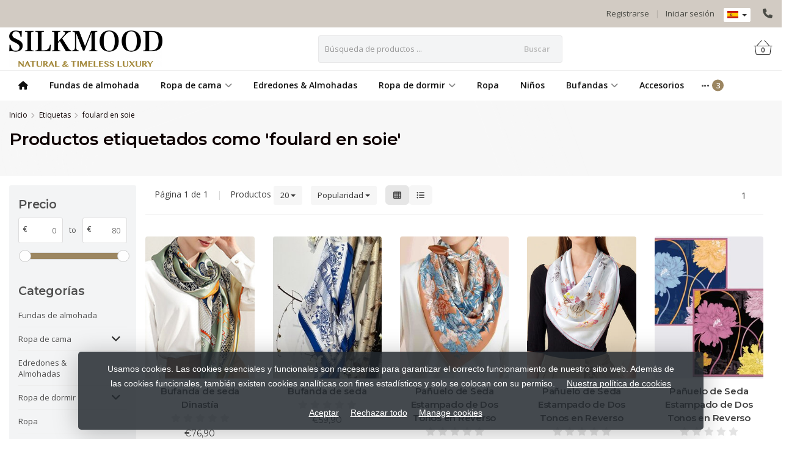

--- FILE ---
content_type: text/html;charset=utf-8
request_url: https://www.silkmood.be/es/tags/foulard-en-soie/
body_size: 14022
content:
<!DOCTYPE HTML>
<html lang="es">
  <!--- Theme Satisfy EU developed by Frontlabel - v1.66 - 5-10-2023 - EU 00:28 -->
  <head>
    <meta charset="utf-8"/>
<!-- [START] 'blocks/head.rain' -->
<!--

  (c) 2008-2025 Lightspeed Netherlands B.V.
  http://www.lightspeedhq.com
  Generated: 23-11-2025 @ 00:28:25

-->
<link rel="canonical" href="https://www.silkmood.be/es/tags/foulard-en-soie/"/>
<link rel="alternate" href="https://www.silkmood.be/es/index.rss" type="application/rss+xml" title="Nuevos productos"/>
<link href="https://cdn.webshopapp.com/assets/cookielaw.css?2025-02-20" rel="stylesheet" type="text/css"/>
<meta name="robots" content="noodp,noydir"/>
<meta name="google-site-verification" content="zeonwqH1xAqtgtXE3RaoiqNT6m5AsIxlqdDTtHQhy8I"/>
<meta property="og:url" content="https://www.silkmood.be/es/tags/foulard-en-soie/?source=facebook"/>
<meta property="og:site_name" content="Silkmood"/>
<meta property="og:title" content="foulard en soie"/>
<meta property="og:description" content="Silkmood, el sitio de productos de seda natural de alta calidad e hipo-alergénicos.  Ofrece edredones de seda, fundas de seda para edredones, sábanas de seda"/>
<script>
(function(w,d,s,l,i){w[l]=w[l]||[];w[l].push({'gtm.start':
new Date().getTime(),event:'gtm.js'});var f=d.getElementsByTagName(s)[0],
j=d.createElement(s),dl=l!='dataLayer'?'&l='+l:'';j.async=true;j.src=
'https://www.googletagmanager.com/gtm.js?id='+i+dl;f.parentNode.insertBefore(j,f);
})(window,document,'script','dataLayer','GTM-K65C4MZW');
</script>
<!--[if lt IE 9]>
<script src="https://cdn.webshopapp.com/assets/html5shiv.js?2025-02-20"></script>
<![endif]-->
<!-- [END] 'blocks/head.rain' -->
    <title>foulard en soie - Silkmood</title>
  
    <meta name="description" content="Silkmood, el sitio de productos de seda natural de alta calidad e hipo-alergénicos.  Ofrece edredones de seda, fundas de seda para edredones, sábanas de seda">
    <meta name="keywords" content="foulard, en, soie, seda, productos de seda, ofrece edredones de seda, fundas de seda para edredones, sábanas de seda planas/ajustables, pañuelos de seda">  
    <meta name="viewport" content="width=device-width, initial-scale=1, minimum-scale=1, maximum-scale=1, user-scalable=0"/>
    <meta name="apple-mobile-web-app-capable" content="yes">
    <meta name="apple-mobile-web-app-status-bar-style" content="black"><meta property="og:type" content="website" />
    
        <meta property="og:description" content="Silkmood, el sitio de productos de seda natural de alta calidad e hipo-alergénicos.  Ofrece edredones de seda, fundas de seda para edredones, sábanas de seda" />
                <meta http-equiv="X-UA-Compatible" content="IE=Edge">
    
                      
                  
        <meta itemprop="price" content="0.00" />
        <meta itemprop="priceCurrency" content="EUR" />
  

    <link rel="canonical" href="https://www.silkmood.be/es/tags/foulard-en-soie/" />
    <link rel="shortcut icon" href="https://cdn.webshopapp.com/shops/300166/themes/106139/v/8745/assets/favicon.ico?20200424223538" type="image/x-icon" />
    <link href='//fonts.googleapis.com/css?family=Open+Sans:400,300,600&display=swap' rel='stylesheet' type='text/css'>
<link href='//fonts.googleapis.com/css?family=Montserrat:400,300,600&display=swap' rel='stylesheet' type='text/css'>
    


    <!--link rel="stylesheet" href="https://cdn.webshopapp.com/shops/300166/themes/106139/assets/font-awesome-min.css?2025050317344020201208090017"-->
		<script src="https://kit.fontawesome.com/0a6ee3ee61.js" crossorigin="anonymous"></script>
    
    <link rel="stylesheet" href="https://cdn.webshopapp.com/shops/300166/themes/106139/assets/bootstrap-min.css?2025050317344020201208090017">

    <link rel="stylesheet" href="https://cdn.webshopapp.com/shops/300166/themes/106139/assets/style.css?2025050317344020201208090017" />    
        <link rel="stylesheet" href="https://cdn.webshopapp.com/shops/300166/themes/106139/assets/settings.css??2025050317344020201208090017" />  
    
  
    <link rel="stylesheet" href="https://cdn.webshopapp.com/shops/300166/themes/106139/assets/owl-carousel-min.css??2025050317344020201208090017" /> 
    <link rel="stylesheet" href="https://cdn.webshopapp.com/shops/300166/themes/106139/assets/custom.css?2025050317344020201208090017-251123-002825" />
  
    <script src="https://cdn.webshopapp.com/shops/300166/themes/106139/assets/jquery-min.js?2025050317344020201208090017"></script>
    
        <script src="https://cdn.webshopapp.com/assets/jquery-ui-1-10-1.js?2025-02-20"></script> 
         
    <script src="https://cdn.webshopapp.com/assets/gui.js?2025-02-20"></script>
            
    <script src="https://cdn.webshopapp.com/shops/300166/themes/106139/assets/jquery-lazy-min.js?2025050317344020201208090017"></script>
    <!--[if lt IE 9]>
    <link rel="stylesheet" href="https://cdn.webshopapp.com/shops/300166/themes/106139/assets/style-ie.css?2025050317344020201208090017" />
    <![endif]-->
      <!-- test -->
    <style>
    .categories .category a,.categories .category a:after,.products.grid .product:hover,.blogs .blog-article img,a.btn, a.btn span{border-radius: 6px !important;}
.banners .container-fluid > div > div:first-child img{border-top-left-radius: 6px !important; border-bottom-left-radius: 6px !important;padding-left: 0;margin-left: 15px;}
.banners .container-fluid > div > div:nth-child(2) img{border-top-right-radius: 6px !important;border-bottom-right-radius: 6px !important;padding-right: 0; margin-right: 15px;}
.products .product .product-btn {bottom: 3px;}
    </style>
  </head>
  <body class=" nav-2 navself-helper osx">            
    <div class="wrapper collection collection foulard-en-soie">
      <header class="navself  secondnav">
            <div class="topnav">
                <div class="container-fluid">
                    <div class="row">
                        <div class="col-sm-6 topnav-usp hidden-xs hidden-sm">
                             
<ul>
  <li>  <i class="fa geen" aria-hidden="true"></i></li>
</ul>






                         </div>
                        <div class="col-xs-12 col-md-6">
                                                        <div class="pull-right plsm account phone">
                                <ul>
                                    <li><i class="fa fa-phone"></i> <strong><a href="tel:"></a></strong></li>
                                </ul>
                            </div>
                                                        <!-- LANGUAGE VALUTA -->
                            <div class="langcur pull-right">
                                <ul>
                                                                        <li class="divide"></li>
                                                                         <li class="btn-group">
                                        <button type="button" class="btn btn-xs btn-default dropdown-toggle languages" data-toggle="dropdown"><span class="flag es"></span> <span class="caret"></span></button>
                                        <ul class="dropdown-menu languages" role="menu">
                                                                                                                    


<li><a href="https://www.silkmood.be/nl/go/category/" title="Nederlands" lang="nl"><span class="flag nl"></span> Nederlands</a></li>
  
<li><a href="https://www.silkmood.be/en/go/category/" title="English" lang="en"><span class="flag en"></span> English</a></li>
  
<li><a href="https://www.silkmood.be/fr/go/category/" title="Français" lang="fr"><span class="flag fr"></span> Français</a></li>
  
<li><a href="https://www.silkmood.be/es/go/category/" title="Español" lang="es"><span class="flag es"></span> Español</a></li>
  
                                        </ul>
                                    </li>
                                                                     </ul>
                            </div>
                            <!-- /LANGUAGE VALUTA -->
                            <!-- ACCOUNT -->
                            <div class="account hidden-xs">
                                <ul>
                                                                        <li><a href="https://www.silkmood.be/es/account/" title="Mi cuenta">Iniciar sesión </a></li>
                                    <li class="divider">|</li>
                                    <li><a href="https://www.silkmood.be/es/account/register/" title="Registrarse">Registrarse </a></li>
                                                                    </ul>
                            </div>
                            <!-- /ACCOUNT -->
                        </div>
                    </div>
                </div>
            </div>
  
             
            	<!-- NAVIGATION -->
            <div class="navigation nav-2 option-2">
                                  
                <div class="container-fluid">
                    <div class="shoppingcart iconbasket">
                        <a href="https://www.silkmood.be/es/cart/" title="Cesta">
                                      <svg xmlns="http://www.w3.org/2000/svg" class="shoppingbag" x="0px" y="0px" viewBox="0 0 576 512">
<path d="M105.919,472c-19.855,0-36.889-14.83-39.62-34.497L35.535,216h-23.41c-2.206,0-4-1.794-4-4v-8c0-2.206,1.794-4,4-4h80.438  L234.18,42.648c1.537-1.708,3.649-2.649,5.949-2.649c1.977,0,3.876,0.73,5.349,2.055c1.588,1.43,2.524,3.392,2.637,5.526  c0.112,2.134-0.613,4.183-2.042,5.771L114.087,200h348.076L330.18,53.352c-1.431-1.589-2.156-3.639-2.044-5.772  c0.112-2.133,1.049-4.096,2.638-5.525c1.472-1.325,3.371-2.055,5.348-2.055c2.301,0,4.413,0.94,5.949,2.647L483.688,200h80.438  c2.206,0,4,1.794,4,4v8c0,2.206-1.794,4-4,4h-23.41l-30.764,221.503C507.22,457.17,490.187,472,470.331,472H105.919z   M82.147,435.301C83.786,447.101,94.006,456,105.919,456h364.412c11.913,0,22.133-8.898,23.771-20.698L524.562,216H51.689  L82.147,435.301z M400.125,400c-4.411,0-8-3.589-8-8V280c0-4.411,3.589-8,8-8s8,3.589,8,8v112  C408.125,396.411,404.536,400,400.125,400z M288.125,400c-4.411,0-8-3.589-8-8V280c0-4.411,3.589-8,8-8s8,3.589,8,8v112  C296.125,396.411,292.536,400,288.125,400z M176.125,400c-4.411,0-8-3.589-8-8V280c0-4.411,3.589-8,8-8s8,3.589,8,8v112  C184.125,396.411,180.536,400,176.125,400z"/>
</svg>
                               </a>
                        <span class="cart">
              <span class="cart-total-quantity">0</span>
                        </span>
                    </div>

                    
                  	<div class="first-section hidden-xs hidden-sm">
                      <div class="logo">
                        <a class="" href="https://www.silkmood.be/es/">
                          <img src="https://cdn.webshopapp.com/shops/300166/themes/106139/v/8745/assets/logo-non-scroll.png?20200424223538" class="light-version" alt="Silkmood: un mundo acogedor de ropa de cama y ropa de dormir de seda" />
                        </a>
                      </div>
                     <!-- SEARCH -->
                        <div class="searchtop ">
                                                        <div class="search hidden-xs">
                                <form class="" role="search" action="https://www.silkmood.be/es/search/" method="get" id="form_search">
                                    <div class="input-group">
                                        <div class="inputholder">
                                            <input type="text" class="form-control" autocomplete="off" placeholder="Búsqueda de productos ..." name="q" id="srch">
                                            <button type="submit" class="searchbtn">Buscar</button>
                                        </div>
                                    </div>
                                    <div class="autocomplete">
                                        <div class="arrow"></div>
                                        <div class="products-livesearch"></div>
                                        <div class="more">
                                            <a href="#">Ver todos los resultados <span>(0)</span></a>
                                        </div>
                                        <div class="notfound">No se encontraron productos...</div>
                                    </div>
                                </form>
                            </div>
                                                  </div>
                        <!-- /SEARCH -->
                      <div class="right-section">
                        
                                              <!-- CART -->
                        <div class="carttop iconbasket">
                            <a href="https://www.silkmood.be/es/cart/" title="Cesta">
                        <svg xmlns="http://www.w3.org/2000/svg" class="shoppingbag" x="0px" y="0px" viewBox="0 0 576 512">
<path d="M105.919,472c-19.855,0-36.889-14.83-39.62-34.497L35.535,216h-23.41c-2.206,0-4-1.794-4-4v-8c0-2.206,1.794-4,4-4h80.438  L234.18,42.648c1.537-1.708,3.649-2.649,5.949-2.649c1.977,0,3.876,0.73,5.349,2.055c1.588,1.43,2.524,3.392,2.637,5.526  c0.112,2.134-0.613,4.183-2.042,5.771L114.087,200h348.076L330.18,53.352c-1.431-1.589-2.156-3.639-2.044-5.772  c0.112-2.133,1.049-4.096,2.638-5.525c1.472-1.325,3.371-2.055,5.348-2.055c2.301,0,4.413,0.94,5.949,2.647L483.688,200h80.438  c2.206,0,4,1.794,4,4v8c0,2.206-1.794,4-4,4h-23.41l-30.764,221.503C507.22,457.17,490.187,472,470.331,472H105.919z   M82.147,435.301C83.786,447.101,94.006,456,105.919,456h364.412c11.913,0,22.133-8.898,23.771-20.698L524.562,216H51.689  L82.147,435.301z M400.125,400c-4.411,0-8-3.589-8-8V280c0-4.411,3.589-8,8-8s8,3.589,8,8v112  C408.125,396.411,404.536,400,400.125,400z M288.125,400c-4.411,0-8-3.589-8-8V280c0-4.411,3.589-8,8-8s8,3.589,8,8v112  C296.125,396.411,292.536,400,288.125,400z M176.125,400c-4.411,0-8-3.589-8-8V280c0-4.411,3.589-8,8-8s8,3.589,8,8v112  C184.125,396.411,180.536,400,176.125,400z"/>
</svg>
                                 <span class="cart">
              <span class="cart-total-quantity">0</span>
            </span>
          </a>
                            <div class="view-cart">
                                <div class="cartproduct text-center">
  <span class="empty">Tu carro esta vacío<svg version="1.1" class="shoppingbag" xmlns="http://www.w3.org/2000/svg" xmlns:xlink="http://www.w3.org/1999/xlink" x="0px" y="0px" viewBox="0 0 65.2 65.2" style="enable-background:new 0 0 65.2 65.2;" xml:space="preserve"><path d="M54.6,12.6h-12c-0.4-6.7-4.7-12-10-12c-5.3,0-9.6,5.3-10,12h-12l-2.1,52h48.1L54.6,12.6z M32.6,2.6c4.2,0,7.6,4.4,8,10H24.6C25,7,28.4,2.6,32.6,2.6z M10.6,62.6l1.9-48h40.1l1.9,48H10.6z"/></svg></span>
</div>

  

                            </div>
                        </div>
                        <!-- /CART -->
                        
                      </div>
											 
                        
                    </div>
                  
                  
                    <!-- MEGANAV -->
                    <nav class="nav desktop meganav hidden-xs hidden-sm">
                        <ul class="visible-links">
                            <li class="item home hidden-xs hidden-sm">
                                <a class="itemlink" href="https://www.silkmood.be/es/"><i class="fa fa-home" aria-hidden="true"></i></a>
                            </li>

                                                        <li class="item classicmenu fundas-de-almohada-">
                                <a class="itemlink" href="https://www.silkmood.be/es/fundas-de-almohada/" title="Fundas de almohada "  data-featured-url="https://cdn.webshopapp.com/shops/300166/files/324463434/280x200x1/fundas-de-almohada.jpg" data-original-url="https://cdn.webshopapp.com/shops/300166/files/324463434/280x200x1/fundas-de-almohada.jpg" >Fundas de almohada </a>                              </li>
                                                        <li class="item sub classicmenu ropa-de-cama">
                                <a class="itemlink" href="https://www.silkmood.be/es/ropa-de-cama/" title="Ropa de cama"  data-featured-url="https://cdn.webshopapp.com/shops/300166/files/393762351/280x200x1/ropa-de-cama.jpg" data-original-url="https://cdn.webshopapp.com/shops/300166/files/393762351/280x200x1/ropa-de-cama.jpg" >Ropa de cama<i class="fa fa-angle-down" aria-hidden="true"></i></a>                                  <ul class="subnav">
                                                                        <li class="col-sm-3">
                                        <ul>
                                            <li class="img-category-stage">
                                                <img src="https://cdn.webshopapp.com/shops/300166/files/393762351/280x200x1/ropa-de-cama.jpg" width="280" height="200" alt="Ropa de cama" title="Ropa de cama" data-original-url="https://cdn.webshopapp.com/shops/300166/files/393762351/280x200x1/ropa-de-cama.jpg" class="img-responsive navcat" />
                                            </li>
                                        </ul>
                                    </li>
                                                                                                           <li class="col-sm-2 nopaddingr nosub">
                                        <ul>
                                            <li class="subheader"><a href="https://www.silkmood.be/es/ropa-de-cama/fundas-nordicas/" title="Fundas nórdicas"  data-featured-url="https://cdn.webshopapp.com/shops/300166/files/324532385/280x200x2/fundas-nordicas.jpg" data-original-url="https://cdn.webshopapp.com/shops/300166/files/324532385/280x200x2/fundas-nordicas.jpg" >Fundas nórdicas</a>                                             </li>



                                        </ul>
                                    </li>
                                                                        <li class="col-sm-2 nopaddingr nosub">
                                        <ul>
                                            <li class="subheader"><a href="https://www.silkmood.be/es/ropa-de-cama/sabanas-ajustables-de-seda/" title="Sábanas ajustables de seda"  data-featured-url="https://cdn.webshopapp.com/shops/300166/files/327809059/280x200x2/sabanas-ajustables-de-seda.jpg" data-original-url="https://cdn.webshopapp.com/shops/300166/files/327809059/280x200x2/sabanas-ajustables-de-seda.jpg" >Sábanas ajustables de seda</a>                                             </li>



                                        </ul>
                                    </li>
                                                                        <li class="col-sm-2 nopaddingr nosub">
                                        <ul>
                                            <li class="subheader"><a href="https://www.silkmood.be/es/ropa-de-cama/sabanas-de-seda/" title="Sábanas de seda"  data-featured-url="https://cdn.webshopapp.com/shops/300166/files/327808124/280x200x2/sabanas-de-seda.jpg" data-original-url="https://cdn.webshopapp.com/shops/300166/files/327808124/280x200x2/sabanas-de-seda.jpg" >Sábanas de seda</a>                                             </li>



                                        </ul>
                                    </li>
                                                                     </ul>
                                                            </li>
                                                        <li class="item classicmenu edredones-&amp;-almohadas">
                                <a class="itemlink" href="https://www.silkmood.be/es/edredones-almohadas/" title="Edredones &amp; Almohadas"  data-featured-url="https://cdn.webshopapp.com/shops/300166/files/326984779/280x200x1/edredones-almohadas.jpg" data-original-url="https://cdn.webshopapp.com/shops/300166/files/326984779/280x200x1/edredones-almohadas.jpg" >Edredones &amp; Almohadas</a>                              </li>
                                                        <li class="item sub classicmenu ropa-de-dormir">
                                <a class="itemlink" href="https://www.silkmood.be/es/ropa-de-dormir/" title="Ropa de dormir"  data-featured-url="https://cdn.webshopapp.com/shops/300166/files/401731772/280x200x1/ropa-de-dormir.jpg" data-original-url="https://cdn.webshopapp.com/shops/300166/files/401731772/280x200x1/ropa-de-dormir.jpg" >Ropa de dormir<i class="fa fa-angle-down" aria-hidden="true"></i></a>                                  <ul class="subnav">
                                                                        <li class="col-sm-3">
                                        <ul>
                                            <li class="img-category-stage">
                                                <img src="https://cdn.webshopapp.com/shops/300166/files/401731772/280x200x1/ropa-de-dormir.jpg" width="280" height="200" alt="Ropa de dormir" title="Ropa de dormir" data-original-url="https://cdn.webshopapp.com/shops/300166/files/401731772/280x200x1/ropa-de-dormir.jpg" class="img-responsive navcat" />
                                            </li>
                                        </ul>
                                    </li>
                                                                                                           <li class="col-sm-2 nopaddingr nosub">
                                        <ul>
                                            <li class="subheader"><a href="https://www.silkmood.be/es/ropa-de-dormir/pijamas-de-seda-mujers/" title="Pijamas de seda mujers"  data-featured-url="https://cdn.webshopapp.com/shops/300166/files/443021905/280x200x2/pijamas-de-seda-mujers.jpg" data-original-url="https://cdn.webshopapp.com/shops/300166/files/443021905/280x200x2/pijamas-de-seda-mujers.jpg" >Pijamas de seda mujers</a>                                             </li>



                                        </ul>
                                    </li>
                                                                        <li class="col-sm-2 nopaddingr nosub">
                                        <ul>
                                            <li class="subheader"><a href="https://www.silkmood.be/es/ropa-de-dormir/pijamas-de-seda-para-hombres/" title="Pijamas de seda para hombres"  data-featured-url="https://cdn.webshopapp.com/shops/300166/files/328873769/280x200x2/pijamas-de-seda-para-hombres.jpg" data-original-url="https://cdn.webshopapp.com/shops/300166/files/328873769/280x200x2/pijamas-de-seda-para-hombres.jpg" >Pijamas de seda para hombres</a>                                             </li>



                                        </ul>
                                    </li>
                                                                        <li class="col-sm-2 nopaddingr nosub">
                                        <ul>
                                            <li class="subheader"><a href="https://www.silkmood.be/es/ropa-de-dormir/pijama-de-seda-para-ninos/" title="Pijama de seda para niños "  data-featured-url="https://cdn.webshopapp.com/shops/300166/files/328873924/280x200x2/pijama-de-seda-para-ninos.jpg" data-original-url="https://cdn.webshopapp.com/shops/300166/files/328873924/280x200x2/pijama-de-seda-para-ninos.jpg" >Pijama de seda para niños </a>                                             </li>



                                        </ul>
                                    </li>
                                                                     </ul>
                                                            </li>
                                                        <li class="item classicmenu ropa--">
                                <a class="itemlink" href="https://www.silkmood.be/es/ropa/" title="Ropa  "  data-featured-url="https://cdn.webshopapp.com/shops/300166/files/450557207/280x200x1/ropa.jpg" data-original-url="https://cdn.webshopapp.com/shops/300166/files/450557207/280x200x1/ropa.jpg" >Ropa  </a>                              </li>
                                                        <li class="item classicmenu niños">
                                <a class="itemlink" href="https://www.silkmood.be/es/ninos/" title="Niños"  data-featured-url="https://cdn.webshopapp.com/shops/300166/files/326813829/280x200x1/ninos.jpg" data-original-url="https://cdn.webshopapp.com/shops/300166/files/326813829/280x200x1/ninos.jpg" >Niños</a>                              </li>
                                                        <li class="item sub classicmenu bufandas">
                                <a class="itemlink" href="https://www.silkmood.be/es/bufandas/" title="Bufandas"  data-featured-url="https://cdn.webshopapp.com/shops/300166/files/324530181/280x200x1/bufandas.jpg" data-original-url="https://cdn.webshopapp.com/shops/300166/files/324530181/280x200x1/bufandas.jpg" >Bufandas<i class="fa fa-angle-down" aria-hidden="true"></i></a>                                  <ul class="subnav">
                                                                        <li class="col-sm-3">
                                        <ul>
                                            <li class="img-category-stage">
                                                <img src="https://cdn.webshopapp.com/shops/300166/files/324530181/280x200x1/bufandas.jpg" width="280" height="200" alt="Bufandas" title="Bufandas" data-original-url="https://cdn.webshopapp.com/shops/300166/files/324530181/280x200x1/bufandas.jpg" class="img-responsive navcat" />
                                            </li>
                                        </ul>
                                    </li>
                                                                                                           <li class="col-sm-2 nopaddingr nosub">
                                        <ul>
                                            <li class="subheader"><a href="https://www.silkmood.be/es/bufandas/bufanda-de-seda-hombre/" title="Bufanda de seda hombre"  data-featured-url="https://cdn.webshopapp.com/shops/300166/files/326794568/280x200x2/bufanda-de-seda-hombre.jpg" data-original-url="https://cdn.webshopapp.com/shops/300166/files/326794568/280x200x2/bufanda-de-seda-hombre.jpg" >Bufanda de seda hombre</a>                                             </li>



                                        </ul>
                                    </li>
                                                                        <li class="col-sm-2 nopaddingr nosub">
                                        <ul>
                                            <li class="subheader"><a href="https://www.silkmood.be/es/bufandas/bufanda-de-seda-para-mujer/" title="Bufanda de seda para mujer"  data-featured-url="https://cdn.webshopapp.com/shops/300166/files/443958846/280x200x2/bufanda-de-seda-para-mujer.jpg" data-original-url="https://cdn.webshopapp.com/shops/300166/files/443958846/280x200x2/bufanda-de-seda-para-mujer.jpg" >Bufanda de seda para mujer</a>                                             </li>



                                        </ul>
                                    </li>
                                                                     </ul>
                                                            </li>
                                                        <li class="item classicmenu accesorios-">
                                <a class="itemlink" href="https://www.silkmood.be/es/accesorios/" title="Accesorios "  data-featured-url="https://cdn.webshopapp.com/shops/300166/files/349738028/280x200x1/accesorios.jpg" data-original-url="https://cdn.webshopapp.com/shops/300166/files/349738028/280x200x1/accesorios.jpg" >Accesorios </a>                              </li>
                                                        <li class="item classicmenu black-friday--">
                                <a class="itemlink" href="https://www.silkmood.be/es/black-friday/" title="BLACK FRIDAY  "  data-featured-url="https://cdn.webshopapp.com/shops/300166/files/468423512/280x200x1/black-friday.jpg" data-original-url="https://cdn.webshopapp.com/shops/300166/files/468423512/280x200x1/black-friday.jpg" >BLACK FRIDAY  </a>                              </li>
                             
                          
                                                    <li class="item"><a class="itemlink" href="https://www.silkmood.be/es/buy-gift-card/" title="Vale regalo"  target="_blank" >Vale regalo</a></li>
                           
                           
                          
                          
                          
                           
                           
                                                    
                                                                                <li class="item classicmenu blog sub"><a class="itemlink" href="https://www.silkmood.be/es/blogs/blog/" title="Blog" style="position:relative;"><i class="fa fa-newspaper-o visible-xs visible-sm" aria-hidden="true"></i>
            Blog<i class="fa fa-angle-down" aria-hidden="true"></i></a>
                                <ul class="subnav">
                                                                        <li class="subitem"><a class="subitemlink" href="https://www.silkmood.be/es/blogs/blog/cual-es-la-diferencia-entre-una-bufanda-un-panuelo/" title="¿Cuál es la diferencia entre una bufanda, un pañuelo o una pashmina ?">¿Cuál es la diferencia entre una bufanda, un pañuelo o una pashmina ?</a></li>
                                                                        <li class="subitem"><a class="subitemlink" href="https://www.silkmood.be/es/blogs/blog/por-que-los-accesorios-de-seda-son-el-nuevo-lujo/" title="Por qué los accesorios de seda son el nuevo lujo">Por qué los accesorios de seda son el nuevo lujo</a></li>
                                                                        <li class="subitem"><a class="subitemlink" href="https://www.silkmood.be/es/blogs/blog/fundas-de-almohada-100-seda-lo-que-no-puede-faltar/" title="Fundas de almohada 100% seda: Lo que no puede faltar a la hora de dormir">Fundas de almohada 100% seda: Lo que no puede faltar a la hora de dormir</a></li>
                                                                        <li class="subitem"><a class="subitemlink" href="https://www.silkmood.be/es/blogs/blog/el-secreto-para-que-tus-noches-de-sueno-vayan/" title="El secreto para que tus noches de sueño vayan… ">El secreto para que tus noches de sueño vayan… </a></li>
                                                                        <li class="subitem"><a class="subitemlink" href="https://www.silkmood.be/es/blogs/blog/pijama-de-seda-deberias-tener-uno/" title="Pijama de seda: deberías tener uno">Pijama de seda: deberías tener uno</a></li>
                                                                    </ul>
                            </li>
                             
                                                    
                        </ul>
                        <div class="morelinks">
                            <button><i class="fa fa-ellipsis-h" aria-hidden="true"></i></button>
                            <ul class="hidden-links hidden"></ul>
                        </div>
                  </nav>
          			  <!-- NAVIGATION -->              					<!-- MOBILE NAV -->
            
<div class="navigation visible-xs visible-sm">
                <div class="container-fluid">
                    <div class="shoppingcart iconbasket">
                        <a href="https://www.silkmood.be/es/cart/" title="Cesta">
                        <svg xmlns="http://www.w3.org/2000/svg" class="shoppingbag" x="0px" y="0px" viewBox="0 0 576 512">
<path d="M105.919,472c-19.855,0-36.889-14.83-39.62-34.497L35.535,216h-23.41c-2.206,0-4-1.794-4-4v-8c0-2.206,1.794-4,4-4h80.438  L234.18,42.648c1.537-1.708,3.649-2.649,5.949-2.649c1.977,0,3.876,0.73,5.349,2.055c1.588,1.43,2.524,3.392,2.637,5.526  c0.112,2.134-0.613,4.183-2.042,5.771L114.087,200h348.076L330.18,53.352c-1.431-1.589-2.156-3.639-2.044-5.772  c0.112-2.133,1.049-4.096,2.638-5.525c1.472-1.325,3.371-2.055,5.348-2.055c2.301,0,4.413,0.94,5.949,2.647L483.688,200h80.438  c2.206,0,4,1.794,4,4v8c0,2.206-1.794,4-4,4h-23.41l-30.764,221.503C507.22,457.17,490.187,472,470.331,472H105.919z   M82.147,435.301C83.786,447.101,94.006,456,105.919,456h364.412c11.913,0,22.133-8.898,23.771-20.698L524.562,216H51.689  L82.147,435.301z M400.125,400c-4.411,0-8-3.589-8-8V280c0-4.411,3.589-8,8-8s8,3.589,8,8v112  C408.125,396.411,404.536,400,400.125,400z M288.125,400c-4.411,0-8-3.589-8-8V280c0-4.411,3.589-8,8-8s8,3.589,8,8v112  C296.125,396.411,292.536,400,288.125,400z M176.125,400c-4.411,0-8-3.589-8-8V280c0-4.411,3.589-8,8-8s8,3.589,8,8v112  C184.125,396.411,180.536,400,176.125,400z"/>
</svg>
                               </a>
                        <span class="cart">
              <span class="cart-total-quantity">0</span>
                        </span>
                    </div>

                   <!-- SEARCH -->
                        <div class="searchtop pull-right">
                            <svg version="1.1" class="searchmagnifier" xmlns="http://www.w3.org/2000/svg" xmlns:xlink="http://www.w3.org/1999/xlink" x="0px" y="0px" viewBox="0 0 65.2 65.2" style="enable-background:new 0 0 65.2 65.2;" xml:space="preserve">
            <path d="M49.9,26.1c0-13.1-10.6-23.7-23.7-23.7C13.1,2.4,2.4,13.1,2.4,26.1c0,13.1,10.6,23.7,23.7,23.7c5.7,0,11.3-2.1,15.6-5.9
            l0.4-0.3l18.8,18.8c0.4,0.4,1.1,0.4,1.6,0c0.4-0.4,0.4-1.1,0-1.6L43.7,42.1l0.3-0.4C47.8,37.4,49.9,31.9,49.9,26.1z M26.1,47.6
            C14.3,47.6,4.7,38,4.7,26.1S14.3,4.7,26.1,4.7s21.5,9.6,21.5,21.5S38,47.6,26.1,47.6z"/>
          </svg>
                            <div class="search">
                                <form class="" role="search" action="https://www.silkmood.be/es/search/" method="get" id="form_search">
                                    <div class="input-group">
                                        <div class="inputholder">
                                            <input type="text" class="form-control" autocomplete="off" placeholder="Búsqueda de productos ..." name="q" id="srch">
                                            <button type="submit" class="searchbtn">Buscar</button>
                                        </div>
                                    </div>
                                    <div class="autocomplete">
                                        <div class="arrow"></div>
                                        <div class="products-livesearch"></div>
                                        <div class="more">
                                            <a href="#">Ver todos los resultados <span>(0)</span></a>
                                        </div>
                                        <div class="notfound">No se encontraron productos...</div>
                                    </div>
                                </form>
                            </div>
                        </div>
                        <!-- /SEARCH -->
                  
                  
                  
                  
                  
                    <ul class="burger">
                        <li class='closenav'></li>
                        <li class="bars">
                            <span class="bar"></span>
                            <span class="bar"></span>
                            <span class="bar"></span>
                            <span>MENU</span>
                        </li>
                    </ul>
              


                    

                    <!-- MOBILE NAV -->
                    <nav class="mobile hidden-md hidden-lg">
                        <ul>
                            <li class="item logo">
                                <a class="itemlink" href="https://www.silkmood.be/es/">
              <img src="https://cdn.webshopapp.com/shops/300166/themes/106139/v/21591/assets/logo.png?20200505105432" alt="Silkmood: un mundo acogedor de ropa de cama y ropa de dormir de seda" />
            </a>
                            </li>
                            <li class="item home  hidden-xs hidden-sm ">
                                <a class="itemlink" href="https://www.silkmood.be/es/"><i class="fa fa-home" aria-hidden="true"></i></a>
                            </li>
                                                        <li class="item fundas-de-almohada-">
                                <a class="itemlink" href="https://www.silkmood.be/es/fundas-de-almohada/" title="Fundas de almohada ">Fundas de almohada </a>                             </li>
                                                        <li class="item sub ropa-de-cama">
                                <a class="itemlink" href="https://www.silkmood.be/es/ropa-de-cama/" title="Ropa de cama">Ropa de cama</a>                                 <div class="togglesub"><i class="fa fa-angle-down" aria-hidden="true"></i></div>
                                <ul class="subnav">
                                                                        <li class="subitem">
                                        <a class="subitemlink" href="https://www.silkmood.be/es/ropa-de-cama/fundas-nordicas/" title="Fundas nórdicas">Fundas nórdicas</a>                                      </li>
                                                                        <li class="subitem">
                                        <a class="subitemlink" href="https://www.silkmood.be/es/ropa-de-cama/sabanas-ajustables-de-seda/" title="Sábanas ajustables de seda">Sábanas ajustables de seda</a>                                      </li>
                                                                        <li class="subitem">
                                        <a class="subitemlink" href="https://www.silkmood.be/es/ropa-de-cama/sabanas-de-seda/" title="Sábanas de seda">Sábanas de seda</a>                                      </li>
                                                                    </ul>
                                                            </li>
                                                        <li class="item edredones-&amp;-almohadas">
                                <a class="itemlink" href="https://www.silkmood.be/es/edredones-almohadas/" title="Edredones &amp; Almohadas">Edredones &amp; Almohadas</a>                             </li>
                                                        <li class="item sub ropa-de-dormir">
                                <a class="itemlink" href="https://www.silkmood.be/es/ropa-de-dormir/" title="Ropa de dormir">Ropa de dormir</a>                                 <div class="togglesub"><i class="fa fa-angle-down" aria-hidden="true"></i></div>
                                <ul class="subnav">
                                                                        <li class="subitem">
                                        <a class="subitemlink" href="https://www.silkmood.be/es/ropa-de-dormir/pijamas-de-seda-mujers/" title="Pijamas de seda mujers">Pijamas de seda mujers</a>                                      </li>
                                                                        <li class="subitem">
                                        <a class="subitemlink" href="https://www.silkmood.be/es/ropa-de-dormir/pijamas-de-seda-para-hombres/" title="Pijamas de seda para hombres">Pijamas de seda para hombres</a>                                      </li>
                                                                        <li class="subitem">
                                        <a class="subitemlink" href="https://www.silkmood.be/es/ropa-de-dormir/pijama-de-seda-para-ninos/" title="Pijama de seda para niños ">Pijama de seda para niños </a>                                      </li>
                                                                    </ul>
                                                            </li>
                                                        <li class="item ropa--">
                                <a class="itemlink" href="https://www.silkmood.be/es/ropa/" title="Ropa  ">Ropa  </a>                             </li>
                                                        <li class="item niños">
                                <a class="itemlink" href="https://www.silkmood.be/es/ninos/" title="Niños">Niños</a>                             </li>
                                                        <li class="item sub bufandas">
                                <a class="itemlink" href="https://www.silkmood.be/es/bufandas/" title="Bufandas">Bufandas</a>                                 <div class="togglesub"><i class="fa fa-angle-down" aria-hidden="true"></i></div>
                                <ul class="subnav">
                                                                        <li class="subitem">
                                        <a class="subitemlink" href="https://www.silkmood.be/es/bufandas/bufanda-de-seda-hombre/" title="Bufanda de seda hombre">Bufanda de seda hombre</a>                                      </li>
                                                                        <li class="subitem">
                                        <a class="subitemlink" href="https://www.silkmood.be/es/bufandas/bufanda-de-seda-para-mujer/" title="Bufanda de seda para mujer">Bufanda de seda para mujer</a>                                      </li>
                                                                    </ul>
                                                            </li>
                                                        <li class="item accesorios-">
                                <a class="itemlink" href="https://www.silkmood.be/es/accesorios/" title="Accesorios ">Accesorios </a>                             </li>
                                                        <li class="item black-friday--">
                                <a class="itemlink" href="https://www.silkmood.be/es/black-friday/" title="BLACK FRIDAY  ">BLACK FRIDAY  </a>                             </li>
                             
                          
                                                    <li class="item"><a class="itemlink" href="https://www.silkmood.be/es/buy-gift-card/" title="Vale regalo"  target="_blank" >Vale regalo</a></li>
                           
                          
                           
                           
                                                    
                                                                                <li class="item classicmenu blog sub"><a class="itemlink" href="https://www.silkmood.be/es/blogs/blog/" title="Blog" style="position:relative;"><i class="fa fa-newspaper-o visible-xs visible-sm" aria-hidden="true"></i>
            Blog<i class="fa fa-angle-down" aria-hidden="true"></i></a>
                                <ul class="subnav">
                                                                        <li class="subitem"><a class="subitemlink" href="https://www.silkmood.be/es/blogs/blog/cual-es-la-diferencia-entre-una-bufanda-un-panuelo/" title="¿Cuál es la diferencia entre una bufanda, un pañuelo o una pashmina ?">¿Cuál es la diferencia entre una bufanda, un pañuelo o una pashmina ?</a></li>
                                                                        <li class="subitem"><a class="subitemlink" href="https://www.silkmood.be/es/blogs/blog/por-que-los-accesorios-de-seda-son-el-nuevo-lujo/" title="Por qué los accesorios de seda son el nuevo lujo">Por qué los accesorios de seda son el nuevo lujo</a></li>
                                                                        <li class="subitem"><a class="subitemlink" href="https://www.silkmood.be/es/blogs/blog/fundas-de-almohada-100-seda-lo-que-no-puede-faltar/" title="Fundas de almohada 100% seda: Lo que no puede faltar a la hora de dormir">Fundas de almohada 100% seda: Lo que no puede faltar a la hora de dormir</a></li>
                                                                        <li class="subitem"><a class="subitemlink" href="https://www.silkmood.be/es/blogs/blog/el-secreto-para-que-tus-noches-de-sueno-vayan/" title="El secreto para que tus noches de sueño vayan… ">El secreto para que tus noches de sueño vayan… </a></li>
                                                                        <li class="subitem"><a class="subitemlink" href="https://www.silkmood.be/es/blogs/blog/pijama-de-seda-deberias-tener-uno/" title="Pijama de seda: deberías tener uno">Pijama de seda: deberías tener uno</a></li>
                                                                    </ul>
                            </li>
                             
                                                  </ul>
                      <ul class="row mobile-acc">
                        <!-- ACCOUNT -->     
                                                <li class="item visible-xs"><a href="https://www.silkmood.be/es/account/" title="Mi cuenta">Iniciar sesión</a></li>
                        <li class="item visible-xs"><a href="https://www.silkmood.be/es/account/register/" title="Registrarse">Registrarse</a></li>
                                                <!-- /ACCOUNT -->
                      </ul>
                    </nav>
                    <!-- /MOBILE NAV -->

                  
                </div>
                <div class="logomobile visible-xs visible-sm">
                    <a href="https://www.silkmood.be/es/" title="Silkmood: un mundo acogedor de ropa de cama y ropa de dormir de seda">
        <img src="https://cdn.webshopapp.com/shops/300166/themes/106139/v/21591/assets/logo.png?20200505105432" alt="Silkmood: un mundo acogedor de ropa de cama y ropa de dormir de seda" />
      </a>
                </div>
            </div>            <!-- /MOBILE NAV -->
        </header>


        <script>
          var waitForFinalEvent = (function () {
          var timers = {};
          return function (callback, ms, uniqueId) {
          if (!uniqueId) {
          uniqueId = "Don't call this twice without a uniqueId";
          }
          if (timers[uniqueId]) {
          clearTimeout (timers[uniqueId]);
          }
          timers[uniqueId] = setTimeout(callback, ms);
          };
          })();
            if ($(window).width() > 991) {
                var $nav = $('.nav');
                var $btn = $('.nav .morelinks button');
                var $vlinks = $('.nav .visible-links');
                var $hlinks = $('.nav .hidden-links');
                var $btnholder = $('.nav .morelinks');
                var breaks = [];
                function updateNav() {
                    var availableSpace = $btn.hasClass('hidden') ? $nav.width() : $nav.width() - $btn.width() - 30;
                    if ($vlinks.width() > availableSpace) {
                        breaks.push($vlinks.width());
                        $vlinks.children().last().prependTo($hlinks);
                        if ($btn.hasClass('hidden')) {
                            $btn.removeClass('hidden');
                        }
                    } else {
                        if (availableSpace > breaks[breaks.length - 1]) {
                            $hlinks.children().first().appendTo($vlinks);
                            breaks.pop();
                        }
                        if (breaks.length < 1) {
                            $btn.addClass('hidden');
                            $hlinks.addClass('hidden');
                        }
                    }
                    $btn.attr("count", breaks.length);
                    if ($vlinks.width() > availableSpace) {
                        updateNav();
                    }
                }
                $btnholder.on('mouseover', function() {
                    $hlinks.removeClass('hidden');
                });
                $btnholder.on('mouseleave', function() {
                    $hlinks.addClass('hidden');
                });
                $(window).resize(function () {
                    waitForFinalEvent(function(){
                      if ($(window).width() > 991) {
                      updateNav();
                        };
                   }, 100);
                });
                $btn.on('click', function() {
                    $hlinks.toggleClass('hidden');
                });
                updateNav();
            }; 
        </script> 
      
      <main class=" nav-pt navs-pt">
           

<div class="collection-description">
  <div class="category-background" >
</div>
<div class="container-fluid">
  <div class="page-title row">  
    <!-- BREADCRUMBS-->   
  <ul class="col-xs-12 breadcrumbs" itemscope itemtype="https://schema.org/BreadcrumbList">
    <li itemprop="itemListElement" itemscope itemtype="https://schema.org/ListItem">
      <a itemprop="item" href="https://www.silkmood.be/es/">
        <span itemprop="name">Inicio</span></a>
      <meta itemprop="position" content="1" />
    </li>
        <li itemprop="itemListElement" itemscope itemtype="https://schema.org/ListItem">
      <i class="fa fa-chevron-right" aria-hidden="true"></i>
      <a itemprop="item" href="https://www.silkmood.be/es/tags/">
        <span itemprop="name">Etiquetas</span></a>
      <meta itemprop="position" content="2" />
    </li>
        <li itemprop="itemListElement" itemscope itemtype="https://schema.org/ListItem">
      <i class="fa fa-chevron-right" aria-hidden="true"></i>
      <a itemprop="item" href="https://www.silkmood.be/es/tags/foulard-en-soie/">
        <span itemprop="name">foulard en soie</span></a>
      <meta itemprop="position" content="3" />
    </li>
      </ul>
  <!-- BREADCRUMBS-->    
  <div class="col-xs-12 collection-content">
    <h1>Productos etiquetados como &#039;foulard en soie&#039;</h1>
      </div>
    </div>
</div>
</div>





<div class="container-fluid">
<div class="products grid">
  <div id="collection"></div>
  <div class="col-md-2 sidebar">
<div class="sidebar-inner">
      
  
       <a class="btn btn-filters visible-xs visible-sm">Open filters <i class="fa fa-sliders" aria-hidden="true"></i></a>
    
  
  
    <div class="filters sort">
    
     
    <form action="https://www.silkmood.be/es/tags/foulard-en-soie/" method="get" id="filter_form">
      <input type="hidden" name="mode" value="grid" id="filter_form_mode" />
      <input type="hidden" name="limit" value="20" id="filter_form_limit" />
      <input type="hidden" name="sort" value="popular" id="filter_form_sort" />
      
     
      
           <div class="box">
  <h4>Precio</h4>

       
         
  <div class="price-filter">

    
         
        <div class="price-filter-range clear">
          <div class="min"><strong>€</strong><input type="tel" name="min" class="price-filter-input" value="0" id="filter_form_min" /></div><div class="txt">to</div>
          <div class="max"><strong>€</strong><input type="tel" name="max" class="price-filter-input" value="80" id="filter_form_max" /></div>
        </div>
    <div class="sidebar-filter-slider">
          <div id="collection-filter-price"></div>
        </div>
      </div>       
  </div>
      
      
      
            
            
            
      </form>
      </div>
  
    <div class="box hidden-xs hidden-sm hidden-md">
    <h4>Categorías</h4>
    <ul class="no-underline no-list-style">
                  <li class="item">
        <a class="itemLink " href="https://www.silkmood.be/es/fundas-de-almohada/#collection" title="Fundas de almohada ">Fundas de almohada </a>        
        
                
        
      </li>
                        <li class="item">
        <a class="itemLink " href="https://www.silkmood.be/es/ropa-de-cama/#collection" title="Ropa de cama">Ropa de cama</a><i class="fa fa-angle-down plus" aria-hidden="true"></i>        
        
                <ul class="subnav">
                    <li class="subitem">
            <a class="subitemLink " href="https://www.silkmood.be/es/ropa-de-cama/fundas-nordicas/#collection" title="Fundas nórdicas">Fundas nórdicas
              
            </a>                      </li>
                    <li class="subitem">
            <a class="subitemLink " href="https://www.silkmood.be/es/ropa-de-cama/sabanas-ajustables-de-seda/#collection" title="Sábanas ajustables de seda">Sábanas ajustables de seda
              
            </a>                      </li>
                    <li class="subitem">
            <a class="subitemLink " href="https://www.silkmood.be/es/ropa-de-cama/sabanas-de-seda/#collection" title="Sábanas de seda">Sábanas de seda
              
            </a>                      </li>
                  </ul>
                
        
      </li>
                        <li class="item">
        <a class="itemLink " href="https://www.silkmood.be/es/edredones-almohadas/#collection" title="Edredones &amp; Almohadas">Edredones &amp; Almohadas</a>        
        
                
        
      </li>
                        <li class="item">
        <a class="itemLink " href="https://www.silkmood.be/es/ropa-de-dormir/#collection" title="Ropa de dormir">Ropa de dormir</a><i class="fa fa-angle-down plus" aria-hidden="true"></i>        
        
                <ul class="subnav">
                    <li class="subitem">
            <a class="subitemLink " href="https://www.silkmood.be/es/ropa-de-dormir/pijamas-de-seda-mujers/#collection" title="Pijamas de seda mujers">Pijamas de seda mujers
              
            </a>                      </li>
                    <li class="subitem">
            <a class="subitemLink " href="https://www.silkmood.be/es/ropa-de-dormir/pijamas-de-seda-para-hombres/#collection" title="Pijamas de seda para hombres">Pijamas de seda para hombres
              
            </a>                      </li>
                    <li class="subitem">
            <a class="subitemLink " href="https://www.silkmood.be/es/ropa-de-dormir/pijama-de-seda-para-ninos/#collection" title="Pijama de seda para niños ">Pijama de seda para niños 
              
            </a>                      </li>
                  </ul>
                
        
      </li>
                        <li class="item">
        <a class="itemLink " href="https://www.silkmood.be/es/ropa/#collection" title="Ropa  ">Ropa  </a>        
        
                
        
      </li>
                        <li class="item">
        <a class="itemLink " href="https://www.silkmood.be/es/ninos/#collection" title="Niños">Niños</a>        
        
                
        
      </li>
                        <li class="item">
        <a class="itemLink " href="https://www.silkmood.be/es/bufandas/#collection" title="Bufandas">Bufandas</a><i class="fa fa-angle-down plus" aria-hidden="true"></i>        
        
                <ul class="subnav">
                    <li class="subitem">
            <a class="subitemLink " href="https://www.silkmood.be/es/bufandas/bufanda-de-seda-hombre/#collection" title="Bufanda de seda hombre">Bufanda de seda hombre
              
            </a>                      </li>
                    <li class="subitem">
            <a class="subitemLink " href="https://www.silkmood.be/es/bufandas/bufanda-de-seda-para-mujer/#collection" title="Bufanda de seda para mujer">Bufanda de seda para mujer
              
            </a>                      </li>
                  </ul>
                
        
      </li>
                        <li class="item">
        <a class="itemLink " href="https://www.silkmood.be/es/accesorios/#collection" title="Accesorios ">Accesorios </a>        
        
                
        
      </li>
                        <li class="item">
        <a class="itemLink " href="https://www.silkmood.be/es/black-friday/#collection" title="BLACK FRIDAY  ">BLACK FRIDAY  </a>        
        
                
        
      </li>
                </ul>
      </div>
    

  
  
  
      
  
    
  
</div>

<div class="sidebar-recent hidden-sm hidden-xs">
    </div>
  
  
  
  
</div>
 <script>
  $(".btn-filters").click(function () {
  $(this).html(function (i, v) {
    return v === 'Cerca <i class="fa fa-sliders" aria-hidden="true"></i>' ? 'Open filters <i class="fa fa-sliders" aria-hidden="true"></i>' : 'Cerca <i class="fa fa-sliders" aria-hidden="true"></i>'
      })
  });
  
 
</script>
  
  <div class="products-holder col-sm-12 col-md-10">
        
    
          
    
    <!-- PAGINATION-->     
    <div class="category-pagination clearfix" id="sort1">
            <div class="col-sm-6 nopaddingr hidden-xs">Página 1 de 1 
        <!-- LIMIT -->
        <span class="divider">|</span>
        Productos
        <div class="btn-group hidden-xs">
          <button type="button" class="btn btn-sm btn-default dropdown-toggle" data-toggle="dropdown">20 <span class="caret"></span></button>
          <ul class="dropdown-menu" role="menu">
                        <li><a href="https://www.silkmood.be/es/tags/foulard-en-soie/?limit=6" title="6">6 </a></li>
                        <li><a href="https://www.silkmood.be/es/tags/foulard-en-soie/?limit=12" title="12">12 </a></li>
                        <li><a href="https://www.silkmood.be/es/tags/foulard-en-soie/?limit=24" title="24">24 </a></li>
                        <li><a href="https://www.silkmood.be/es/tags/foulard-en-soie/?limit=36" title="36">36 </a></li>
                      </ul>
        </div>
        <!-- /LIMIT -->
         <!-- SORT -->
      <div class="btn-group sort">
        <button type="button" class="btn btn-sm btn-default dropdown-toggle btn-pop" data-toggle="dropdown">Popularidad <span class="caret"></span>
        </button>
        <ul class="dropdown-menu" role="menu">
                    <li><a href="https://www.silkmood.be/es/tags/foulard-en-soie/#sort" title="Popularidad">Popularidad</a></li>
                    <li><a href="https://www.silkmood.be/es/tags/foulard-en-soie/?sort=newest#sort" title="Novedades">Novedades</a></li>
                    <li><a href="https://www.silkmood.be/es/tags/foulard-en-soie/?sort=lowest#sort" title="Precio más bajo">Precio más bajo</a></li>
                    <li><a href="https://www.silkmood.be/es/tags/foulard-en-soie/?sort=highest#sort" title="Precio más alto">Precio más alto</a></li>
                    <li><a href="https://www.silkmood.be/es/tags/foulard-en-soie/?sort=asc#sort" title="Alfabético ascendente">Alfabético ascendente</a></li>
                    <li><a href="https://www.silkmood.be/es/tags/foulard-en-soie/?sort=desc#sort" title="Alfabético descendente">Alfabético descendente</a></li>
                  </ul>
      </div>
      <!-- /SORT -->
        
			<!-- MODE -->
      <div class="btn-group sort mode">

          <a href="https://www.silkmood.be/es/tags/foulard-en-soie/" class="btn btn-default active"><i class="fa fa-th" aria-hidden="true"></i></a>
          <a href="https://www.silkmood.be/es/tags/foulard-en-soie/?mode=list" class="btn btn-default"><i class="fa fa-list-ul" aria-hidden="true"></i></a>
      </div>
      <!-- /MODE -->
   
        
      </div>
      
      <div class="col-sm-6 col-xs-12 pull-right  sorting">
        <!-- SORT -->
      <div class="btn-group sort visible-xs pull-left">
        <button type="button" class="btn btn-sm btn-default dropdown-toggle btn-pop" data-toggle="dropdown">Popularidad <span class="caret"></span>
        </button>
        <ul class="dropdown-menu" role="menu">
                    <li><a href="https://www.silkmood.be/es/tags/foulard-en-soie/#sort" title="Popularidad">Popularidad</a></li>
                    <li><a href="https://www.silkmood.be/es/tags/foulard-en-soie/?sort=newest#sort" title="Novedades">Novedades</a></li>
                    <li><a href="https://www.silkmood.be/es/tags/foulard-en-soie/?sort=lowest#sort" title="Precio más bajo">Precio más bajo</a></li>
                    <li><a href="https://www.silkmood.be/es/tags/foulard-en-soie/?sort=highest#sort" title="Precio más alto">Precio más alto</a></li>
                    <li><a href="https://www.silkmood.be/es/tags/foulard-en-soie/?sort=asc#sort" title="Alfabético ascendente">Alfabético ascendente</a></li>
                    <li><a href="https://www.silkmood.be/es/tags/foulard-en-soie/?sort=desc#sort" title="Alfabético descendente">Alfabético descendente</a></li>
                  </ul>
      </div>
      <!-- /SORT -->
        <ul class="pagination text-center pull-right">      
                                        <li class="number active"><a href="https://www.silkmood.be/es/tags/foulard-en-soie/" rel="next">1</a></li>
                                      </ul>
      </div>
      <hr />
    </div>
    <!-- /PAGINATION-->
    <div class="clearfix"></div>
    
        
        
    <!-- DESKTOP -->
    <div class="row">
              
<div class="product xtraimg col-xs-6 col-sm-3 col-md-2-5" data-url="https://www.silkmood.be/es/bufanda-de-seda-dinasta-109835566.html?format=json">
    <div class="image-wrap">
      <a href="https://www.silkmood.be/es/bufanda-de-seda-dinasta-109835566.html" title="Bufanda de seda Dinastía">
                                                                                             
        <img src="https://cdn.webshopapp.com/shops/300166/files/390711528/230x300x1/bufanda-de-seda-dinastia.jpg" class="lazy img-responsive productimg cat ajax" alt=" Bufanda de seda Dinastía" data-url="https://www.silkmood.be/es/bufanda-de-seda-dinasta-109835566.html"  />  
        
        

        
        
        
        
                <div class="second-productimg"></div>
      </a>  
  </div>
  
  <div class="info">
    <a href="https://www.silkmood.be/es/bufanda-de-seda-dinasta-109835566.html" title="Bufanda de seda Dinastía" class="title">
       Bufanda de seda Dinastía     </a>
    
            
        <div class="stars-holder">
            <div class="stars">
        <i class="fa fa-star o"></i>
        <i class="fa fa-star o"></i>
        <i class="fa fa-star o"></i>
        <i class="fa fa-star o"></i>
        <i class="fa fa-star o"></i>
      </div>
        
    </div>
       
    
    
        <div class="price">
        
      €76,90                          
             
    </div>
        
        
  </div>
  
  <div class="product-btn">
      <a class="btn btn-view btn-sm btn-primary hidden-xs shopnow" title="Conozca más" href="https://www.silkmood.be/es/bufanda-de-seda-dinasta-109835566.html" id="bufanda-de-seda-dinasta-109835566.html">Añadir a la cesta <i class="fa fa-shopping-basket" aria-hidden="true"></i></a>
    <a class="btn btn-view btn-sm btn-primary shopnow visible-xs" title="Conozca más" href="https://www.silkmood.be/es/cart/add/221948659/" id="bufanda-de-seda-dinasta-109835566.html">Añadir a la cesta <i class="fa fa-shopping-basket" aria-hidden="true"></i></a>
    </div>
  </div>
  
  
  
  

              
<div class="product xtraimg col-xs-6 col-sm-3 col-md-2-5" data-url="https://www.silkmood.be/es/bufanda-de-seda-23.html?format=json">
    <div class="image-wrap">
      <a href="https://www.silkmood.be/es/bufanda-de-seda-23.html" title="Bufanda de seda">
                                                                                             
        <img src="https://cdn.webshopapp.com/shops/300166/files/437271004/230x300x1/bufanda-de-seda.jpg" class="lazy img-responsive productimg cat ajax" alt=" Bufanda de seda" data-url="https://www.silkmood.be/es/bufanda-de-seda-23.html"  />  
        
        

        
        
        
        
                <div class="second-productimg"></div>
      </a>  
  </div>
  
  <div class="info">
    <a href="https://www.silkmood.be/es/bufanda-de-seda-23.html" title="Bufanda de seda" class="title">
       Bufanda de seda     </a>
    
            
        <div class="stars-holder">
            <div class="stars">
        <i class="fa fa-star o"></i>
        <i class="fa fa-star o"></i>
        <i class="fa fa-star o"></i>
        <i class="fa fa-star o"></i>
        <i class="fa fa-star o"></i>
      </div>
        
    </div>
       
    
    
        <div class="price">
        
      €59,90                          
             
    </div>
        
        
  </div>
  
  <div class="product-btn">
      <a class="btn btn-view btn-sm btn-primary hidden-xs shopnow" title="Conozca más" href="https://www.silkmood.be/es/bufanda-de-seda-23.html" id="bufanda-de-seda-23.html">Añadir a la cesta <i class="fa fa-shopping-basket" aria-hidden="true"></i></a>
    <a class="btn btn-view btn-sm btn-primary shopnow visible-xs" title="Conozca más" href="https://www.silkmood.be/es/cart/add/256296819/" id="bufanda-de-seda-23.html">Añadir a la cesta <i class="fa fa-shopping-basket" aria-hidden="true"></i></a>
    </div>
  </div>
  
  
  
  

              
<div class="product xtraimg col-xs-6 col-sm-3 col-md-2-5" data-url="https://www.silkmood.be/es/panuelo-de-seda-estampado-de-dos-tonos-e-151851404.html?format=json">
    <div class="image-wrap">
      <a href="https://www.silkmood.be/es/panuelo-de-seda-estampado-de-dos-tonos-e-151851404.html" title="Pañuelo de Seda Estampado de Dos Tonos en Reverso">
                                                                                             
        <img src="https://cdn.webshopapp.com/shops/300166/files/458590434/230x300x1/panuelo-de-seda-estampado-de-dos-tonos-en-reverso.jpg" class="lazy img-responsive productimg cat ajax" alt=" Pañuelo de Seda Estampado de Dos Tonos en Reverso" data-url="https://www.silkmood.be/es/panuelo-de-seda-estampado-de-dos-tonos-e-151851404.html"  />  
        
        

        
        
        
        
                <div class="second-productimg"></div>
      </a>  
  </div>
  
  <div class="info">
    <a href="https://www.silkmood.be/es/panuelo-de-seda-estampado-de-dos-tonos-e-151851404.html" title="Pañuelo de Seda Estampado de Dos Tonos en Reverso" class="title">
       Pañuelo de Seda Estampado de Dos Tonos en Reverso     </a>
    
            
        <div class="stars-holder">
            <div class="stars">
        <i class="fa fa-star o"></i>
        <i class="fa fa-star o"></i>
        <i class="fa fa-star o"></i>
        <i class="fa fa-star o"></i>
        <i class="fa fa-star o"></i>
      </div>
        
    </div>
       
    
    
        <div class="price">
        
      €59,90                          
             
    </div>
        
        
  </div>
  
  <div class="product-btn">
      <a class="btn btn-view btn-sm btn-primary hidden-xs shopnow" title="Conozca más" href="https://www.silkmood.be/es/panuelo-de-seda-estampado-de-dos-tonos-e-151851404.html" id="panuelo-de-seda-estampado-de-dos-tonos-e-151851404.html">Añadir a la cesta <i class="fa fa-shopping-basket" aria-hidden="true"></i></a>
    <a class="btn btn-view btn-sm btn-primary shopnow visible-xs" title="Conozca más" href="https://www.silkmood.be/es/cart/add/301374257/" id="panuelo-de-seda-estampado-de-dos-tonos-e-151851404.html">Añadir a la cesta <i class="fa fa-shopping-basket" aria-hidden="true"></i></a>
    </div>
  </div>
  
  
  
  

              
<div class="product xtraimg col-xs-6 col-sm-3 col-md-2-5" data-url="https://www.silkmood.be/es/panuelo-de-seda-estampado-de-dos-tonos-e-151851385.html?format=json">
    <div class="image-wrap">
      <a href="https://www.silkmood.be/es/panuelo-de-seda-estampado-de-dos-tonos-e-151851385.html" title="Pañuelo de Seda Estampado de Dos Tonos en Reverso">
                                                                                             
        <img src="https://cdn.webshopapp.com/shops/300166/files/480295946/230x300x1/panuelo-de-seda-estampado-de-dos-tonos-en-reverso.jpg" class="lazy img-responsive productimg cat ajax" alt=" Pañuelo de Seda Estampado de Dos Tonos en Reverso" data-url="https://www.silkmood.be/es/panuelo-de-seda-estampado-de-dos-tonos-e-151851385.html"  />  
        
        

        
        
        
        
                <div class="second-productimg"></div>
      </a>  
  </div>
  
  <div class="info">
    <a href="https://www.silkmood.be/es/panuelo-de-seda-estampado-de-dos-tonos-e-151851385.html" title="Pañuelo de Seda Estampado de Dos Tonos en Reverso" class="title">
       Pañuelo de Seda Estampado de Dos Tonos en Reverso     </a>
    
            
        <div class="stars-holder">
            <div class="stars">
        <i class="fa fa-star o"></i>
        <i class="fa fa-star o"></i>
        <i class="fa fa-star o"></i>
        <i class="fa fa-star o"></i>
        <i class="fa fa-star o"></i>
      </div>
        
    </div>
       
    
    
        <div class="price">
        
      €59,90                          
             
    </div>
        
        
  </div>
  
  <div class="product-btn">
      <a class="btn btn-view btn-sm btn-primary hidden-xs shopnow" title="Conozca más" href="https://www.silkmood.be/es/panuelo-de-seda-estampado-de-dos-tonos-e-151851385.html" id="panuelo-de-seda-estampado-de-dos-tonos-e-151851385.html">Añadir a la cesta <i class="fa fa-shopping-basket" aria-hidden="true"></i></a>
    <a class="btn btn-view btn-sm btn-primary shopnow visible-xs" title="Conozca más" href="https://www.silkmood.be/es/cart/add/301374214/" id="panuelo-de-seda-estampado-de-dos-tonos-e-151851385.html">Añadir a la cesta <i class="fa fa-shopping-basket" aria-hidden="true"></i></a>
    </div>
  </div>
  
  
  
  

<div class="clearfix visible-sm"></div>
              
<div class="product xtraimg col-xs-6 col-sm-3 col-md-2-5" data-url="https://www.silkmood.be/es/panuelo-de-seda-estampado-de-dos-tonos-en-reverso.html?format=json">
    <div class="image-wrap">
      <a href="https://www.silkmood.be/es/panuelo-de-seda-estampado-de-dos-tonos-en-reverso.html" title="Pañuelo de Seda Estampado de Dos Tonos en Reverso">
                                                                                             
        <img src="https://cdn.webshopapp.com/shops/300166/files/479280572/230x300x1/panuelo-de-seda-estampado-de-dos-tonos-en-reverso.jpg" class="lazy img-responsive productimg cat ajax" alt=" Pañuelo de Seda Estampado de Dos Tonos en Reverso" data-url="https://www.silkmood.be/es/panuelo-de-seda-estampado-de-dos-tonos-en-reverso.html"  />  
        
        

        
        
        
        
                <div class="second-productimg"></div>
      </a>  
  </div>
  
  <div class="info">
    <a href="https://www.silkmood.be/es/panuelo-de-seda-estampado-de-dos-tonos-en-reverso.html" title="Pañuelo de Seda Estampado de Dos Tonos en Reverso" class="title">
       Pañuelo de Seda Estampado de Dos Tonos en Reverso     </a>
    
            
        <div class="stars-holder">
            <div class="stars">
        <i class="fa fa-star o"></i>
        <i class="fa fa-star o"></i>
        <i class="fa fa-star o"></i>
        <i class="fa fa-star o"></i>
        <i class="fa fa-star o"></i>
      </div>
        
    </div>
       
    
    
        <div class="price">
        
      €59,90                          
             
    </div>
        
        
  </div>
  
  <div class="product-btn">
      <a class="btn btn-view btn-sm btn-primary hidden-xs shopnow" title="Conozca más" href="https://www.silkmood.be/es/panuelo-de-seda-estampado-de-dos-tonos-en-reverso.html" id="panuelo-de-seda-estampado-de-dos-tonos-en-reverso.html">Añadir a la cesta <i class="fa fa-shopping-basket" aria-hidden="true"></i></a>
    <a class="btn btn-view btn-sm btn-primary shopnow visible-xs" title="Conozca más" href="https://www.silkmood.be/es/cart/add/292988235/" id="panuelo-de-seda-estampado-de-dos-tonos-en-reverso.html">Añadir a la cesta <i class="fa fa-shopping-basket" aria-hidden="true"></i></a>
    </div>
  </div>
  
  
  
  

<div class="clearfix visible-md visible-lg"></div>
        </div>
    
                          



<ul class="usp-holder text-center hidden-xs hidden-sm">
  <li class="col-xs-12 col-sm-4"><i class="fa fa-truck" aria-hidden="true"></i> Envío gratuito desde € 199</li>
  <li class="col-xs-12 col-sm-4"><i class="fa fa-refresh" aria-hidden="true"></i> 14 días de derecho de devolución</li>
  <li class="col-xs-12 col-sm-4"><i class="fa fa-lock" aria-hidden="true"></i> pago seguro</li>
</ul>



						<div class="clearfix visible-xs"></div>
           
            
    <div class="row">
           
           
           
           
           
                	    
<div class="product xtraimg col-xs-6 col-sm-3 col-md-2-5" data-url="https://www.silkmood.be/es/bufanda-de-seda-1-155302186.html?format=json">
    <div class="image-wrap">
      <a href="https://www.silkmood.be/es/bufanda-de-seda-1-155302186.html" title="Bufanda de seda">
                                                                                             
        <img src="https://cdn.webshopapp.com/shops/300166/files/469902365/230x300x1/bufanda-de-seda.jpg" class="lazy img-responsive productimg cat ajax" alt=" Bufanda de seda" data-url="https://www.silkmood.be/es/bufanda-de-seda-1-155302186.html"  />  
        
        

        
        
        
        
                <div class="second-productimg"></div>
      </a>  
  </div>
  
  <div class="info">
    <a href="https://www.silkmood.be/es/bufanda-de-seda-1-155302186.html" title="Bufanda de seda" class="title">
       Bufanda de seda     </a>
    
            
        <div class="stars-holder">
            <div class="stars">
        <i class="fa fa-star o"></i>
        <i class="fa fa-star o"></i>
        <i class="fa fa-star o"></i>
        <i class="fa fa-star o"></i>
        <i class="fa fa-star o"></i>
      </div>
        
    </div>
       
    
    
        <div class="price">
        
      €64,00                          
             
    </div>
        
        
  </div>
  
  <div class="product-btn">
      <a class="btn btn-view btn-sm btn-primary hidden-xs shopnow" title="Conozca más" href="https://www.silkmood.be/es/bufanda-de-seda-1-155302186.html" id="bufanda-de-seda-1-155302186.html">Añadir a la cesta <i class="fa fa-shopping-basket" aria-hidden="true"></i></a>
    <a class="btn btn-view btn-sm btn-primary shopnow visible-xs" title="Conozca más" href="https://www.silkmood.be/es/cart/add/308580071/" id="bufanda-de-seda-1-155302186.html">Añadir a la cesta <i class="fa fa-shopping-basket" aria-hidden="true"></i></a>
    </div>
  </div>
  
  
  
  

       
                	    
<div class="product xtraimg col-xs-6 col-sm-3 col-md-2-5" data-url="https://www.silkmood.be/es/bufanda-de-seda-floral-c.html?format=json">
    <div class="image-wrap">
      <a href="https://www.silkmood.be/es/bufanda-de-seda-floral-c.html" title="Bufanda de seda floral">
                                                                                             
        <img src="https://cdn.webshopapp.com/shops/300166/files/479280879/230x300x1/bufanda-de-seda-floral.jpg" class="lazy img-responsive productimg cat ajax" alt=" Bufanda de seda floral" data-url="https://www.silkmood.be/es/bufanda-de-seda-floral-c.html"  />  
        
        

        
        
        
        
                <div class="second-productimg"></div>
      </a>  
  </div>
  
  <div class="info">
    <a href="https://www.silkmood.be/es/bufanda-de-seda-floral-c.html" title="Bufanda de seda floral" class="title">
       Bufanda de seda floral     </a>
    
            
        <div class="stars-holder">
            <div class="stars">
        <i class="fa fa-star o"></i>
        <i class="fa fa-star o"></i>
        <i class="fa fa-star o"></i>
        <i class="fa fa-star o"></i>
        <i class="fa fa-star o"></i>
      </div>
        
    </div>
       
    
    
        <div class="price">
        
      €59,00                          
             
    </div>
        
        
  </div>
  
  <div class="product-btn">
      <a class="btn btn-view btn-sm btn-primary hidden-xs shopnow" title="Conozca más" href="https://www.silkmood.be/es/bufanda-de-seda-floral-c.html" id="bufanda-de-seda-floral-c.html">Añadir a la cesta <i class="fa fa-shopping-basket" aria-hidden="true"></i></a>
    <a class="btn btn-view btn-sm btn-primary shopnow visible-xs" title="Conozca más" href="https://www.silkmood.be/es/cart/add/276805281/" id="bufanda-de-seda-floral-c.html">Añadir a la cesta <i class="fa fa-shopping-basket" aria-hidden="true"></i></a>
    </div>
  </div>
  
  
  
  

       
                	    
<div class="product xtraimg col-xs-6 col-sm-3 col-md-2-5" data-url="https://www.silkmood.be/es/bufanda-de-seda-1-158614144.html?format=json">
    <div class="image-wrap">
      <a href="https://www.silkmood.be/es/bufanda-de-seda-1-158614144.html" title="Bufanda de seda">
                                                                                             
        <img src="https://cdn.webshopapp.com/shops/300166/files/479281274/230x300x1/bufanda-de-seda.jpg" class="lazy img-responsive productimg cat ajax" alt=" Bufanda de seda" data-url="https://www.silkmood.be/es/bufanda-de-seda-1-158614144.html"  />  
        
        

        
        
        
        
                <div class="second-productimg"></div>
      </a>  
  </div>
  
  <div class="info">
    <a href="https://www.silkmood.be/es/bufanda-de-seda-1-158614144.html" title="Bufanda de seda" class="title">
       Bufanda de seda     </a>
    
            
        <div class="stars-holder">
            <div class="stars">
        <i class="fa fa-star o"></i>
        <i class="fa fa-star o"></i>
        <i class="fa fa-star o"></i>
        <i class="fa fa-star o"></i>
        <i class="fa fa-star o"></i>
      </div>
        
    </div>
       
    
    
        <div class="price">
        
      €59,90                          
             
    </div>
        
        
  </div>
  
  <div class="product-btn">
      <a class="btn btn-view btn-sm btn-primary hidden-xs shopnow" title="Conozca más" href="https://www.silkmood.be/es/bufanda-de-seda-1-158614144.html" id="bufanda-de-seda-1-158614144.html">Añadir a la cesta <i class="fa fa-shopping-basket" aria-hidden="true"></i></a>
    <a class="btn btn-view btn-sm btn-primary shopnow visible-xs" title="Conozca más" href="https://www.silkmood.be/es/cart/add/314554489/" id="bufanda-de-seda-1-158614144.html">Añadir a la cesta <i class="fa fa-shopping-basket" aria-hidden="true"></i></a>
    </div>
  </div>
  
  
  
  

<div class="clearfix visible-sm"></div>
       
                	    
<div class="product xtraimg col-xs-6 col-sm-3 col-md-2-5" data-url="https://www.silkmood.be/es/bufanda-de-seda-1-157984459.html?format=json">
    <div class="image-wrap">
      <a href="https://www.silkmood.be/es/bufanda-de-seda-1-157984459.html" title="Bufanda de seda">
                  <div class="sale-new">
          <span> 19%</span> Venta
        </div>
                                                                          
        <img src="https://cdn.webshopapp.com/shops/300166/files/477192616/230x300x1/bufanda-de-seda.jpg" class="lazy img-responsive productimg cat ajax" alt=" Bufanda de seda" data-url="https://www.silkmood.be/es/bufanda-de-seda-1-157984459.html"  />  
        
        

        
        
        
        
                <div class="second-productimg"></div>
      </a>  
  </div>
  
  <div class="info">
    <a href="https://www.silkmood.be/es/bufanda-de-seda-1-157984459.html" title="Bufanda de seda" class="title">
       Bufanda de seda     </a>
    
            
        <div class="stars-holder">
            <div class="stars">
        <i class="fa fa-star o"></i>
        <i class="fa fa-star o"></i>
        <i class="fa fa-star o"></i>
        <i class="fa fa-star o"></i>
        <i class="fa fa-star o"></i>
      </div>
        
    </div>
       
    
    
        <div class="price">
            <span class="grey">     
        €29,90       </span>
      <span class="old-price">€36,90</span>
                               
             
    </div>
        
        
  </div>
  
  <div class="product-btn">
      <a class="btn btn-view btn-sm btn-primary hidden-xs shopnow" title="Conozca más" href="https://www.silkmood.be/es/bufanda-de-seda-1-157984459.html" id="bufanda-de-seda-1-157984459.html">Añadir a la cesta <i class="fa fa-shopping-basket" aria-hidden="true"></i></a>
    <a class="btn btn-view btn-sm btn-primary shopnow visible-xs" title="Conozca más" href="https://www.silkmood.be/es/cart/add/313575520/" id="bufanda-de-seda-1-157984459.html">Añadir a la cesta <i class="fa fa-shopping-basket" aria-hidden="true"></i></a>
    </div>
  </div>
  
  
  
  

       
                	    
<div class="product xtraimg col-xs-6 col-sm-3 col-md-2-5" data-url="https://www.silkmood.be/es/bufanda-de-seda-110c.html?format=json">
    <div class="image-wrap">
      <a href="https://www.silkmood.be/es/bufanda-de-seda-110c.html" title="Bufanda de seda">
                                                                                             
        <img src="https://cdn.webshopapp.com/shops/300166/files/469902104/230x300x1/bufanda-de-seda.jpg" class="lazy img-responsive productimg cat ajax" alt=" Bufanda de seda" data-url="https://www.silkmood.be/es/bufanda-de-seda-110c.html"  />  
        
        

        
        
        
        
                <div class="second-productimg"></div>
      </a>  
  </div>
  
  <div class="info">
    <a href="https://www.silkmood.be/es/bufanda-de-seda-110c.html" title="Bufanda de seda" class="title">
       Bufanda de seda     </a>
    
            
        <div class="stars-holder">
            <div class="stars">
        <i class="fa fa-star o"></i>
        <i class="fa fa-star o"></i>
        <i class="fa fa-star o"></i>
        <i class="fa fa-star o"></i>
        <i class="fa fa-star o"></i>
      </div>
        
    </div>
       
    
    
        <div class="price">
        
      €64,00                          
             
    </div>
        
        
  </div>
  
  <div class="product-btn">
      <a class="btn btn-view btn-sm btn-primary hidden-xs shopnow" title="Conozca más" href="https://www.silkmood.be/es/bufanda-de-seda-110c.html" id="bufanda-de-seda-110c.html">Añadir a la cesta <i class="fa fa-shopping-basket" aria-hidden="true"></i></a>
    <a class="btn btn-view btn-sm btn-primary shopnow visible-xs" title="Conozca más" href="https://www.silkmood.be/es/cart/add/257418058/" id="bufanda-de-seda-110c.html">Añadir a la cesta <i class="fa fa-shopping-basket" aria-hidden="true"></i></a>
    </div>
  </div>
  
  
  
  

<div class="clearfix visible-md visible-lg"></div>
       
        </div>
    
                      





<ul class="usp-holder text-center hidden-xs hidden-sm">
  <li class="col-xs-12 col-sm-4"><i class="fa fa-certificate" aria-hidden="true"></i>  OEKO-TEX®100standard</li>
  <li class="col-xs-12 col-sm-4"><i class="fa fa-globe" aria-hidden="true"></i> Consejos en nuestra tienda en Amberes</li>
  <li class="col-xs-12 col-sm-4"><i class="fa geen" aria-hidden="true"></i>  </li>
</ul>

  			  <div class="clearfix visible-xs"></div>
         
          
    <div class="row">
           
           
           
           
           
           
           
           
           
           
                	    
<div class="product xtraimg col-xs-6 col-sm-3 col-md-2-5" data-url="https://www.silkmood.be/es/bufanda-de-seda-1-155302139.html?format=json">
    <div class="image-wrap">
      <a href="https://www.silkmood.be/es/bufanda-de-seda-1-155302139.html" title="Bufanda de seda">
                                                                                             
        <img src="https://cdn.webshopapp.com/shops/300166/files/469902206/230x300x1/bufanda-de-seda.jpg" class="lazy img-responsive productimg cat ajax" alt=" Bufanda de seda" data-url="https://www.silkmood.be/es/bufanda-de-seda-1-155302139.html"  />  
        
        

        
        
        
        
                <div class="second-productimg"></div>
      </a>  
  </div>
  
  <div class="info">
    <a href="https://www.silkmood.be/es/bufanda-de-seda-1-155302139.html" title="Bufanda de seda" class="title">
       Bufanda de seda     </a>
    
            
        <div class="stars-holder">
            <div class="stars">
        <i class="fa fa-star o"></i>
        <i class="fa fa-star o"></i>
        <i class="fa fa-star o"></i>
        <i class="fa fa-star o"></i>
        <i class="fa fa-star o"></i>
      </div>
        
    </div>
       
    
    
        <div class="price">
        
      €64,00                          
             
    </div>
        
        
  </div>
  
  <div class="product-btn">
      <a class="btn btn-view btn-sm btn-primary hidden-xs shopnow" title="Conozca más" href="https://www.silkmood.be/es/bufanda-de-seda-1-155302139.html" id="bufanda-de-seda-1-155302139.html">Añadir a la cesta <i class="fa fa-shopping-basket" aria-hidden="true"></i></a>
    <a class="btn btn-view btn-sm btn-primary shopnow visible-xs" title="Conozca más" href="https://www.silkmood.be/es/cart/add/308580005/" id="bufanda-de-seda-1-155302139.html">Añadir a la cesta <i class="fa fa-shopping-basket" aria-hidden="true"></i></a>
    </div>
  </div>
  
  
  
  

       
                	    
<div class="product xtraimg col-xs-6 col-sm-3 col-md-2-5" data-url="https://www.silkmood.be/es/bufanda-de-seda-floral.html?format=json">
    <div class="image-wrap">
      <a href="https://www.silkmood.be/es/bufanda-de-seda-floral.html" title="Bufanda de seda floral">
                                                                                             
        <img src="https://cdn.webshopapp.com/shops/300166/files/479281023/230x300x1/bufanda-de-seda-floral.jpg" class="lazy img-responsive productimg cat ajax" alt=" Bufanda de seda floral" data-url="https://www.silkmood.be/es/bufanda-de-seda-floral.html"  />  
        
        

        
        
        
        
                <div class="second-productimg"></div>
      </a>  
  </div>
  
  <div class="info">
    <a href="https://www.silkmood.be/es/bufanda-de-seda-floral.html" title="Bufanda de seda floral" class="title">
       Bufanda de seda floral     </a>
    
            
        <div class="stars-holder">
            <div class="stars">
        <i class="fa fa-star o"></i>
        <i class="fa fa-star o"></i>
        <i class="fa fa-star o"></i>
        <i class="fa fa-star o"></i>
        <i class="fa fa-star o"></i>
      </div>
        
    </div>
       
    
    
        <div class="price">
        
      €53,90                          
             
    </div>
        
        
  </div>
  
  <div class="product-btn">
      <a class="btn btn-view btn-sm btn-primary hidden-xs shopnow" title="Conozca más" href="https://www.silkmood.be/es/bufanda-de-seda-floral.html" id="bufanda-de-seda-floral.html">Añadir a la cesta <i class="fa fa-shopping-basket" aria-hidden="true"></i></a>
    <a class="btn btn-view btn-sm btn-primary shopnow visible-xs" title="Conozca más" href="https://www.silkmood.be/es/cart/add/256222299/" id="bufanda-de-seda-floral.html">Añadir a la cesta <i class="fa fa-shopping-basket" aria-hidden="true"></i></a>
    </div>
  </div>
  
  
  
  

<div class="clearfix visible-sm"></div>
       
                	    
<div class="product xtraimg col-xs-6 col-sm-3 col-md-2-5" data-url="https://www.silkmood.be/es/bufanda-de-seda-estampada-de-dos-tonos-reversible.html?format=json">
    <div class="image-wrap">
      <a href="https://www.silkmood.be/es/bufanda-de-seda-estampada-de-dos-tonos-reversible.html" title="Bufanda de Seda Estampada de Dos Tonos Reversible">
                                                                                             
        <img src="https://cdn.webshopapp.com/shops/300166/files/458642015/230x300x1/bufanda-de-seda-estampada-de-dos-tonos-reversible.jpg" class="lazy img-responsive productimg cat ajax" alt=" Bufanda de Seda Estampada de Dos Tonos Reversible" data-url="https://www.silkmood.be/es/bufanda-de-seda-estampada-de-dos-tonos-reversible.html"  />  
        
        

        
        
        
        
                <div class="second-productimg"></div>
      </a>  
  </div>
  
  <div class="info">
    <a href="https://www.silkmood.be/es/bufanda-de-seda-estampada-de-dos-tonos-reversible.html" title="Bufanda de Seda Estampada de Dos Tonos Reversible" class="title">
       Bufanda de Seda Estampada de Dos Tonos Reversible     </a>
    
            
        <div class="stars-holder">
            <div class="stars">
        <i class="fa fa-star o"></i>
        <i class="fa fa-star o"></i>
        <i class="fa fa-star o"></i>
        <i class="fa fa-star o"></i>
        <i class="fa fa-star o"></i>
      </div>
        
    </div>
       
    
    
        <div class="price">
        
      €59,90                          
             
    </div>
        
        
  </div>
  
  <div class="product-btn">
      <a class="btn btn-view btn-sm btn-primary hidden-xs shopnow" title="Conozca más" href="https://www.silkmood.be/es/bufanda-de-seda-estampada-de-dos-tonos-reversible.html" id="bufanda-de-seda-estampada-de-dos-tonos-reversible.html">Añadir a la cesta <i class="fa fa-shopping-basket" aria-hidden="true"></i></a>
    <a class="btn btn-view btn-sm btn-primary shopnow visible-xs" title="Conozca más" href="https://www.silkmood.be/es/cart/add/301374176/" id="bufanda-de-seda-estampada-de-dos-tonos-reversible.html">Añadir a la cesta <i class="fa fa-shopping-basket" aria-hidden="true"></i></a>
    </div>
  </div>
  
  
  
  

       
                	    
<div class="product xtraimg col-xs-6 col-sm-3 col-md-2-5" data-url="https://www.silkmood.be/es/bufanda-de-seda-floral-1.html?format=json">
    <div class="image-wrap">
      <a href="https://www.silkmood.be/es/bufanda-de-seda-floral-1.html" title="Bufanda de seda floral">
                                                                                             
        <img src="https://cdn.webshopapp.com/shops/300166/files/479281190/230x300x1/bufanda-de-seda-floral.jpg" class="lazy img-responsive productimg cat ajax" alt=" Bufanda de seda floral" data-url="https://www.silkmood.be/es/bufanda-de-seda-floral-1.html"  />  
        
        

        
        
        
        
                <div class="second-productimg"></div>
      </a>  
  </div>
  
  <div class="info">
    <a href="https://www.silkmood.be/es/bufanda-de-seda-floral-1.html" title="Bufanda de seda floral" class="title">
       Bufanda de seda floral     </a>
    
            
        <div class="stars-holder">
            <div class="stars">
        <i class="fa fa-star o"></i>
        <i class="fa fa-star o"></i>
        <i class="fa fa-star o"></i>
        <i class="fa fa-star o"></i>
        <i class="fa fa-star o"></i>
      </div>
        
    </div>
       
    
    
        <div class="price">
        
      €59,00                          
             
    </div>
        
        
  </div>
  
  <div class="product-btn">
      <a class="btn btn-view btn-sm btn-primary hidden-xs shopnow" title="Conozca más" href="https://www.silkmood.be/es/bufanda-de-seda-floral-1.html" id="bufanda-de-seda-floral-1.html">Añadir a la cesta <i class="fa fa-shopping-basket" aria-hidden="true"></i></a>
    <a class="btn btn-view btn-sm btn-primary shopnow visible-xs" title="Conozca más" href="https://www.silkmood.be/es/cart/add/314554372/" id="bufanda-de-seda-floral-1.html">Añadir a la cesta <i class="fa fa-shopping-basket" aria-hidden="true"></i></a>
    </div>
  </div>
  
  
  
  

       
        </div>
    
    
        
    

    
  
    
      
    <div class="clearfix"></div>
    
   <!-- PAGINATION-->     
    <div class="category-pagination bottom clearfix">
      <hr />
      
            <div class="col-sm-6 nopadding hidden-xs">Página 1 de 1 
        <!-- LIMIT -->
        <span class="divider">|</span>
        Productos
        <div class="btn-group dropup hidden-xs">
          <button type="button" class="btn btn-sm btn-default dropdown-toggle" data-toggle="dropdown">20 <span class="caret"></span></button>
          <ul class="dropdown-menu" role="menu">
                        <li><a href="https://www.silkmood.be/es/tags/foulard-en-soie/?limit=6" title="6">6 </a></li>
                        <li><a href="https://www.silkmood.be/es/tags/foulard-en-soie/?limit=12" title="12">12 </a></li>
                        <li><a href="https://www.silkmood.be/es/tags/foulard-en-soie/?limit=24" title="24">24 </a></li>
                        <li><a href="https://www.silkmood.be/es/tags/foulard-en-soie/?limit=36" title="36">36 </a></li>
                      </ul>
        </div>
        <!-- /LIMIT -->
         <!-- SORT -->
      <div class="btn-group sort dropup">
        <button type="button" class="btn btn-sm btn-default dropdown-toggle btn-pop" data-toggle="dropdown">Popularidad <span class="caret"></span>
        </button>
        <ul class="dropdown-menu" role="menu">
                    <li><a href="https://www.silkmood.be/es/tags/foulard-en-soie/#sort" title="Popularidad">Popularidad</a></li>
                    <li><a href="https://www.silkmood.be/es/tags/foulard-en-soie/?sort=newest#sort" title="Novedades">Novedades</a></li>
                    <li><a href="https://www.silkmood.be/es/tags/foulard-en-soie/?sort=lowest#sort" title="Precio más bajo">Precio más bajo</a></li>
                    <li><a href="https://www.silkmood.be/es/tags/foulard-en-soie/?sort=highest#sort" title="Precio más alto">Precio más alto</a></li>
                    <li><a href="https://www.silkmood.be/es/tags/foulard-en-soie/?sort=asc#sort" title="Alfabético ascendente">Alfabético ascendente</a></li>
                    <li><a href="https://www.silkmood.be/es/tags/foulard-en-soie/?sort=desc#sort" title="Alfabético descendente">Alfabético descendente</a></li>
                  </ul>
      </div>
      <!-- /SORT -->
      </div>
      
      <div class="col-sm-6 col-xs-12 pull-right sorting">
        <!-- SORT -->
      <div class="btn-group sort dropup visible-xs pull-left">
        <button type="button" class="btn btn-sm btn-default dropdown-toggle btn-pop" data-toggle="dropdown">Popularidad <span class="caret"></span>
        </button>
        <ul class="dropdown-menu" role="menu">
                    <li><a href="https://www.silkmood.be/es/tags/foulard-en-soie/#sort" title="Popularidad">Popularidad</a></li>
                    <li><a href="https://www.silkmood.be/es/tags/foulard-en-soie/?sort=newest#sort" title="Novedades">Novedades</a></li>
                    <li><a href="https://www.silkmood.be/es/tags/foulard-en-soie/?sort=lowest#sort" title="Precio más bajo">Precio más bajo</a></li>
                    <li><a href="https://www.silkmood.be/es/tags/foulard-en-soie/?sort=highest#sort" title="Precio más alto">Precio más alto</a></li>
                    <li><a href="https://www.silkmood.be/es/tags/foulard-en-soie/?sort=asc#sort" title="Alfabético ascendente">Alfabético ascendente</a></li>
                    <li><a href="https://www.silkmood.be/es/tags/foulard-en-soie/?sort=desc#sort" title="Alfabético descendente">Alfabético descendente</a></li>
                  </ul>
      </div>
      <!-- /SORT -->
        <ul class="pagination text-center pull-right">      
                                        <li class="number active"><a href="https://www.silkmood.be/es/tags/foulard-en-soie/" rel="next">1</a></li>
                                      </ul>
      </div>
    </div>
    <!-- /PAGINATION-->
    
        
    
  </div>
</div>


<script>
  $(document).ready(function() {
   //if($(window).width() > 991) {
    var product = $('.product.xtraimg');
     
    product.on('mouseover touchstart', function(){
      if (!$(this).hasClass('imgloaded')) {
        var cur = $(this);
        var url = $(this).data('url').replace('.html', '.ajax');
        $.get(url, function(product){
         if (product.images[1]){
           
                        var img = product.images[1].replace('50x50x2', '230x300x1');
                                 var img = '<img src="'+img+'" width="100%">';
           cur.find('.second-productimg').html(img);
         }
        }); 
        $(this).addClass('imgloaded');
      }
    }); 
 //  }
  });  
  </script>

<script>
  $(function(){
    $('#filter_form input, #filter_form select').change(function(){
      $(this).closest('form').submit();
    });
    
    $("#collection-filter-price").slider({
      range: true,
      min: 0,
                                         max: 80,
                                         values: [0, 80],
                                         step: 1,
                                         slide: function( event, ui){
      $('.price-filter-range .min span').html(ui.values[0]);
    $('.price-filter-range .max span').html(ui.values[1]);
    
    $('#filter_form_min').val(ui.values[0]);
    $('#filter_form_max').val(ui.values[1]);
  },
    stop: function(event, ui){
    $('#filter_form').submit();
  }
    });
  });
  $("span.show-more").click(function () {
          $(this).html(function (i, v) {
            return v === 'Leer menos' ? 'Leer más' : 'Leer menos'
              })
              $(".collection-content").toggleClass("long");
          });
</script>
  </div> 
      </main>
      
      
<footer>
  <div class="container-fluid">
    <div class="links contact row">
      <div class="col-xs-12 col-sm-3 ">
                <img src="https://cdn.webshopapp.com/shops/300166/themes/106139/v/8784/assets/logo-footer.png?20200424225558" alt="Silkmood: un mundo acogedor de ropa de cama y ropa de dormir de seda" class="logo-footer responsive-img" />
              
        <ul class="list">
                                         <li class="address"><i class="fa fa-map-marker" aria-hidden="true"></i>Kaasrui 10<br> 2000 Antwerp<br>Belgium</li>
                                         <li><i class="fa fa-envelope-o" aria-hidden="true"></i><a href="/cdn-cgi/l/email-protection#fc95929a93bc8f95909791939398d29e99" title="Email"><span class="__cf_email__" data-cfemail="a5cccbc3cae5d6ccc9cec8cacac18bc7c0">[email&#160;protected]</span></a></li>
                    
            
                    <li>Número de IVA: BE 0714 915 140</li>
                    
        </ul>
      </div>
      
<div class="footersocial col-xs-12 visible-xs">
          <span class="title hidden-xs">Follow us</span>
        <a href="https://www.facebook.com/silkmood" class="social-icon facebook" target="_blank"><i class="fa fa-facebook" aria-hidden="true"></i>
          </a>          <a href="https://www.instagram.com/silkmood/" class="social-icon instagram" target="_blank" title="Instagram Silkmood"><i class="fa fa-instagram" aria-hidden="true"></i>
          </a>          <a href="https://twitter.com/Silkmood" class="social-icon twitter" target="_blank"><i class="fa-brands fa fa-x-twitter" aria-hidden="true"></i>
          </a>            				          <a href="https://www.pinterest.com/silkmood/" class="social-icon pinterest" target="_blank"><i class="fa fa-pinterest-p" aria-hidden="true"></i>
          </a>          <a href="https://www.youtube.com/@silkmood" class="social-icon youtube" target="_blank"><i class="fa fa-youtube-play" aria-hidden="true"></i>
          </a>            
             
  
  
  
      </div>
      
      
      <div class="col-xs-12 col-sm-3">
        <span class="title hidden-xs">Atención al cliente</span>
        <label class="collapse" for="_2">
          <strong>Atención al cliente</strong>
          <i class="fa fa-angle-down visible-xs" aria-hidden="true"></i></label>
        <input class="collapse_input hidden-md hidden-lg hidden-sm" id="_2" type="checkbox">
        <div class="list">
          <ul>
                        <li><a href="https://www.silkmood.be/es/service/about/" title="Contacto" >Contacto</a></li>
                        <li><a href="https://www.silkmood.be/es/service/payment-methods/" title="Pago y Entrega" >Pago y Entrega</a></li>
                        <li><a href="https://www.silkmood.be/es/service/shipping-returns/" title="Devoluciones &amp; Reembolsos" >Devoluciones &amp; Reembolsos</a></li>
                        <li><a href="https://www.silkmood.be/es/service/" title="Preguntas frecuentes" >Preguntas frecuentes</a></li>
                        <li><a href="https://www.silkmood.be/es/service/blog-and-video/" title="Blog &amp; Video " >Blog &amp; Video </a></li>
                        <li><a href="https://www.silkmood.be/es/service/general-terms-conditions/" title="Términos y Condiciones" >Términos y Condiciones</a></li>
                        <li><a href="https://www.silkmood.be/es/service/privacy-policy/" title="Política de Privacidad y Cookies" >Política de Privacidad y Cookies</a></li>
                        <li><a href="https://www.silkmood.be/es/sitemap/" title="Sitemap" >Sitemap</a></li>
                        <li><a href="https://www.silkmood.be/es/index.rss" title="RSS feed">RSS feed</a></li>
          </ul>
        </div>
      </div>
      
      <div class="col-xs-12 col-sm-3">
        <span class="title hidden-xs">Mi cuenta</span>
        
        <label class="collapse" for="_3">
          <strong>
                        Mi cuenta
                      </strong>
          <i class="fa fa-angle-down visible-xs" aria-hidden="true"></i></label>
        <input class="collapse_input hidden-md hidden-lg hidden-sm" id="_3" type="checkbox">
        <div class="list">
          
          
          <ul>
                        <li><a href="https://www.silkmood.be/es/account/" title="Registrarse">Registrarse</a></li>
                        <li><a href="https://www.silkmood.be/es/account/orders/" title="Mis pedidos">Mis pedidos</a></li>
                        <li><a href="https://www.silkmood.be/es/account/tickets/" title="Mis tickets">Mis tickets</a></li>
                        <li><a href="https://www.silkmood.be/es/account/wishlist/" title="Mi lista de deseos">Mi lista de deseos</a></li>
                      </ul>
        </div>
     <div class="footersocial hidden-xs">
          <span class="title hidden-xs">Follow us</span>
        <a href="https://www.facebook.com/silkmood" class="social-icon facebook" target="_blank"><i class="fa fa-facebook" aria-hidden="true"></i>
          </a>          <a href="https://www.instagram.com/silkmood/" class="social-icon instagram" target="_blank" title="Instagram Silkmood"><i class="fa fa-instagram" aria-hidden="true"></i>
          </a>          <a href="https://twitter.com/Silkmood" class="social-icon twitter" target="_blank"><i class="fa-brands fa fa-x-twitter" aria-hidden="true"></i>
          </a>                		          <a href="https://www.pinterest.com/silkmood/" class="social-icon pinterest" target="_blank"><i class="fa fa-pinterest-p" aria-hidden="true"></i>
          </a>          <a href="https://www.youtube.com/@silkmood" class="social-icon youtube" target="_blank"><i class="fa fa-youtube-play" aria-hidden="true"></i>
          </a>                 
                 </div>
        
      </div>
      <div class="col-xs-12 col-sm-3">
                <div class="newsletter">

        <span class="title hidden-xs">Boletín de noticias</span>
        <label class="collapse" for="_4">
          <strong>Boletín de noticias</strong>
          <i class="fa fa-angle-down visible-xs" aria-hidden="true"></i></label>
        <input class="collapse_input hidden-md hidden-lg hidden-sm" id="_4" type="checkbox">
           <div class="list">
          Subscribe to our newsletter to receive news and promotions.
          <form id="formNewsletter" action="https://www.silkmood.be/es/account/newsletter/" method="post">  
            <input type="hidden" name="key" value="2d980a262d9cbc6b951db3fec15b206f" />
            <input type="text" name="email" id="formNewsletterEmail" value="" placeholder="E-mail"/>
            <a class="btn btn-primary" href="#" onclick="$('#formNewsletter').submit(); return false;" title="Suscribirse">Suscribirse</a>
          </form>
                  </div>
             
        </div>
                    
        
        
      </div>
      
      
      
      
    </div>
    <hr class="full-width" />
  </div>
    
  
</footer>
      <!--script src="//code.jquery.com/jquery-migrate-1.2.1.js"></script -->
      <script data-cfasync="false" src="/cdn-cgi/scripts/5c5dd728/cloudflare-static/email-decode.min.js"></script><script src="//maxcdn.bootstrapcdn.com/bootstrap/3.3.6/js/bootstrap.min.js" integrity="sha384-0mSbJDEHialfmuBBQP6A4Qrprq5OVfW37PRR3j5ELqxss1yVqOtnepnHVP9aJ7xS" crossorigin="anonymous"></script>

      <script src="https://cdn.webshopapp.com/shops/300166/themes/106139/assets/global.js?2025050317344020201208090017-251123-002825?"></script>
            <script src="https://cdn.webshopapp.com/shops/300166/themes/106139/assets/owl-carousel-min.js?2025050317344020201208090017"></script>
      <script src="https://cdn.webshopapp.com/shops/300166/themes/106139/assets/jquery-sticky.js?2025050317344020201208090017"></script>
     
               
      <script>  
        $(window).load(function(){  
                   $('.owl-carousel.owl-usp').owlCarousel({
    loop:true,
    margin:0,
    nav:false,
    touchDrag:false,
    mouseDrag:false,
    animateOut:'fade',
    animateIn:'flipInX',
    responsive:{
        0:{
            items:1,
            autoplay:true,
        		autoplayTimeout:3000,
        },
        600:{
            items:2
        },
        800:{
            items:3
        },
        1000:{
            items:4
        }
    }
})
                     });
      </script>
   
      
      <!-- [START] 'blocks/body.rain' -->
<script>
(function () {
  var s = document.createElement('script');
  s.type = 'text/javascript';
  s.async = true;
  s.src = 'https://www.silkmood.be/es/services/stats/pageview.js';
  ( document.getElementsByTagName('head')[0] || document.getElementsByTagName('body')[0] ).appendChild(s);
})();
</script>
  <div class="wsa-cookielaw">
            Usamos cookies. Las cookies esenciales y funcionales son necesarias para garantizar el correcto funcionamiento de nuestro sitio web. Además de las cookies funcionales, también existen cookies analíticas con fines estadísticos y solo se colocan con su permiso. <a href="https://www.silkmood.be/es/service/privacy-policy/" class="wsa-cookielaw-link">Nuestra política de cookies </a></br></br><a href="/cookielaw/optIn/" rel="nofollow" title="Yes" class="wsa-cookielaw-link"> Aceptar </a> <a href="/cookielaw/optOut/" rel="nofollow" title="No" class="wsa-cookielaw-link"> Rechazar todo </a>
      <a href="https://www.silkmood.be/es/cookielaw/manage/" onclick="window.open(this.href, 'manage_cookies', 'width=400,height=400'); return false;" class="wsa-cookielaw-link" title="Manage cookies">Manage cookies</a>
      </div>
<!-- [END] 'blocks/body.rain' -->
   
      <div class="copyright-payment">
        <div class="container-fluid">
          <div class="row">            
            <div class="copyright col-md-6">
              © Copyright 2025 Silkmood 
              <span class="poweredby"> - Theme by 
               <a href="//www.frontlabel.nl/" title="Frontlabel" target="_blank">Frontlabel</a>
              
                            - Powered by
              <a href="https://www.lightspeedhq.com/" title="Lightspeed" target="_blank">Lightspeed</a>
                                          </span>
                          </div>
            <div class="payments col-md-6 text-right">
              <div class="payments hidden-xs">
                <a href="https://www.silkmood.be/es/service/payment-methods/" title="Formas de pago">
                                    <img src="https://cdn.webshopapp.com/assets/icon-payment-ideal.png?2025-02-20" alt="iDEAL" class="img-payments pull-right"  />
                                    <img src="https://cdn.webshopapp.com/assets/icon-payment-mastercard.png?2025-02-20" alt="MasterCard" class="img-payments pull-right"  />
                                    <img src="https://cdn.webshopapp.com/assets/icon-payment-visa.png?2025-02-20" alt="Visa" class="img-payments pull-right"  />
                                    <img src="https://cdn.webshopapp.com/assets/icon-payment-banktransfer.png?2025-02-20" alt="Bank transfer" class="img-payments pull-right"  />
                                    <img src="https://cdn.webshopapp.com/assets/icon-payment-mistercash.png?2025-02-20" alt="Bancontact" class="img-payments pull-right"  />
                                    <img src="https://cdn.webshopapp.com/assets/icon-payment-maestro.png?2025-02-20" alt="Maestro" class="img-payments pull-right"  />
                                    <img src="https://cdn.webshopapp.com/assets/icon-payment-belfius.png?2025-02-20" alt="Belfius" class="img-payments pull-right"  />
                                    <img src="https://cdn.webshopapp.com/assets/icon-payment-kbc.png?2025-02-20" alt="KBC" class="img-payments pull-right"  />
                                    <img src="https://cdn.webshopapp.com/assets/icon-payment-cartesbancaires.png?2025-02-20" alt="Cartes Bancaires" class="img-payments pull-right"  />
                                    <img src="https://cdn.webshopapp.com/assets/icon-payment-paypalcp.png?2025-02-20" alt="PayPal" class="img-payments pull-right"  />
                                    <img src="https://cdn.webshopapp.com/assets/icon-payment-visaelectron.png?2025-02-20" alt="Visa Electron" class="img-payments pull-right"  />
                                  </a>
              </div>
            </div>
          </div>
        </div>
      </div>
    </div>
    <script>var searchUrl = 'https://www.silkmood.be/es/search/';</script>
    
              </body>
</html>

--- FILE ---
content_type: text/javascript;charset=utf-8
request_url: https://www.silkmood.be/es/services/stats/pageview.js
body_size: -414
content:
// SEOshop 23-11-2025 00:28:28